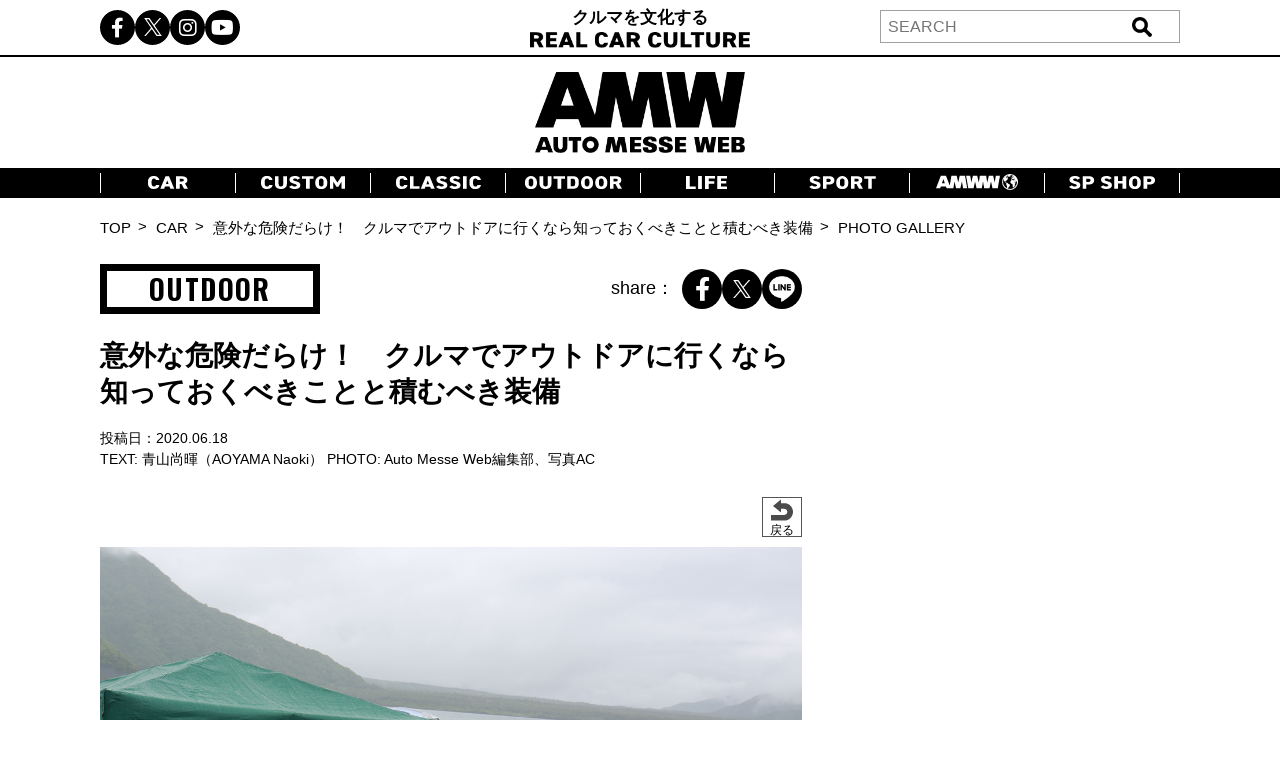

--- FILE ---
content_type: text/html; charset=utf-8
request_url: https://www.google.com/recaptcha/api2/aframe
body_size: -88
content:
<!DOCTYPE HTML><html><head><meta http-equiv="content-type" content="text/html; charset=UTF-8"></head><body><script nonce="9iy8mIlH4J2ZHNduZ16_4Q">/** Anti-fraud and anti-abuse applications only. See google.com/recaptcha */ try{var clients={'sodar':'https://pagead2.googlesyndication.com/pagead/sodar?'};window.addEventListener("message",function(a){try{if(a.source===window.parent){var b=JSON.parse(a.data);var c=clients[b['id']];if(c){var d=document.createElement('img');d.src=c+b['params']+'&rc='+(localStorage.getItem("rc::a")?sessionStorage.getItem("rc::b"):"");window.document.body.appendChild(d);sessionStorage.setItem("rc::e",parseInt(sessionStorage.getItem("rc::e")||0)+1);localStorage.setItem("rc::h",'1770080086150');}}}catch(b){}});window.parent.postMessage("_grecaptcha_ready", "*");}catch(b){}</script></body></html>

--- FILE ---
content_type: text/javascript; charset=UTF-8
request_url: https://delivery.speee-ad.jp/v1/recwid?url=https%3A%2F%2Fwww.automesseweb.jp%2F2020%2F06%2F18%2F418607%2F12616_camp&ft=1&placement_id=7714&placement_code=7-automesseweb_sp&v=4.3.0&device=1&os=2&ref=&cb_name=uzWidgetCallback8&sess_id=e75b3aee-bb0c-4be4-bd12-67f3879ad45e&ext=&cb=1770080079973
body_size: 63
content:
uzWidgetCallback8({"uuid":"2dc31fe1-af8e-4a0c-84b3-5fe5f4af2207","opt_out":false})


--- FILE ---
content_type: text/javascript; charset=UTF-8
request_url: https://delivery.speee-ad.jp/v1/recwid?url=https%3A%2F%2Fwww.automesseweb.jp%2F2020%2F06%2F18%2F418607%2F12616_camp&ft=1&placement_id=7142&placement_code=4-automesseweb_sp&v=4.3.0&device=1&os=2&ref=&cb_name=uzWidgetCallback7&sess_id=8efdd97a-cde9-ed73-a871-bfcb45897319&ext=&cb=1770080079809
body_size: 63
content:
uzWidgetCallback7({"uuid":"2dc31fe1-af8e-4a0c-84b3-5fe5f4af2207","opt_out":false})


--- FILE ---
content_type: text/javascript; charset=UTF-8
request_url: https://delivery.speee-ad.jp/v1/recwid?url=https%3A%2F%2Fwww.automesseweb.jp%2F2020%2F06%2F18%2F418607%2F12616_camp&ft=1&placement_id=9569&placement_code=rank-3-automesseweb_pc&v=4.3.0&device=1&os=2&ref=&cb_name=uzWidgetCallback4&sess_id=9ffdd8f7-dfc8-bf96-b188-2801422bbb4c&ext=&cb=1770080079732
body_size: 63
content:
uzWidgetCallback4({"uuid":"2dc31fe1-af8e-4a0c-84b3-5fe5f4af2207","opt_out":false})


--- FILE ---
content_type: text/javascript; charset=UTF-8
request_url: https://delivery.speee-ad.jp/v1/recwid?url=https%3A%2F%2Fwww.automesseweb.jp%2F2020%2F06%2F18%2F418607%2F12616_camp&ft=1&placement_id=7142&placement_code=4-automesseweb_sp&v=4.3.0&device=1&os=2&ref=&cb_name=uzWidgetCallback6&sess_id=8efdd97a-cde9-ed73-a871-bfcb45897319&ext=&cb=1770080079808
body_size: 63
content:
uzWidgetCallback6({"uuid":"2dc31fe1-af8e-4a0c-84b3-5fe5f4af2207","opt_out":false})


--- FILE ---
content_type: application/javascript; charset=utf-8
request_url: https://fundingchoicesmessages.google.com/f/AGSKWxWLkUxCzFq18NvjuutqF3anPsY8gHe2ZZ9d9iWYCGrgS8zeB7yrXgQnkBzM9z2wRzcYADd2LDHD4lDOyXS5VxZngscS2LXYx5NxPAhZ07jpvTPnGDaZXQg8G4NPSLRO35L_ya5CGbEzk7fgKILIzPGWHaDFx2esw1u1q2oftA46ynoHg7E0Z7mfVmhA/_/ad-catalogue-/?adv_partner_nine_ad//popad./sponsored_top.
body_size: -1284
content:
window['49b153cc-91be-4347-8242-c10c41f67805'] = true;

--- FILE ---
content_type: text/javascript; charset=UTF-8
request_url: https://delivery.speee-ad.jp/v1/recwid?url=https%3A%2F%2Fwww.automesseweb.jp%2F2020%2F06%2F18%2F418607%2F12616_camp&ft=1&placement_id=7142&placement_code=4-automesseweb_sp&v=4.3.0&device=1&os=2&ref=&cb_name=uzWidgetCallback5&sess_id=8efdd97a-cde9-ed73-a871-bfcb45897319&ext=&cb=1770080079791
body_size: 63
content:
uzWidgetCallback5({"uuid":"2dc31fe1-af8e-4a0c-84b3-5fe5f4af2207","opt_out":false})


--- FILE ---
content_type: application/javascript; charset=utf-8
request_url: https://speee-ad.akamaized.net/tag/6-automesseweb_sp/js/outer-frame.min.js
body_size: 23404
content:
(()=>{"use strict";var t=[t=>{var e=[];function r(t){for(var r=-1,n=0;n<e.length;n++)if(e[n].identifier===t){r=n;break}return r}function n(t,n){for(var i={},a=[],u=0;u<t.length;u++){var c=t[u],l=n.base?c[0]+n.base:c[0],s=i[l]||0,f="".concat(l," ").concat(s);i[l]=s+1;var p=r(f),y={css:c[1],media:c[2],sourceMap:c[3],supports:c[4],layer:c[5]};if(-1!==p)e[p].references++,e[p].updater(y);else{var d=o(y,n);n.byIndex=u,e.splice(u,0,{identifier:f,updater:d,references:1})}a.push(f)}return a}function o(t,e){var r=e.domAPI(e);r.update(t);return function(e){if(e){if(e.css===t.css&&e.media===t.media&&e.sourceMap===t.sourceMap&&e.supports===t.supports&&e.layer===t.layer)return;r.update(t=e)}else r.remove()}}t.exports=function(t,o){var i=n(t=t||[],o=o||{});return function(t){t=t||[];for(var a=0;a<i.length;a++){var u=r(i[a]);e[u].references--}for(var c=n(t,o),l=0;l<i.length;l++){var s=r(i[l]);0===e[s].references&&(e[s].updater(),e.splice(s,1))}i=c}}},t=>{t.exports=function(t){var e=t.insertStyleElement(t);return{update:function(r){!function(t,e,r){var n="";r.supports&&(n+="@supports (".concat(r.supports,") {")),r.media&&(n+="@media ".concat(r.media," {"));var o=void 0!==r.layer;o&&(n+="@layer".concat(r.layer.length>0?" ".concat(r.layer):""," {")),n+=r.css,o&&(n+="}"),r.media&&(n+="}"),r.supports&&(n+="}");var i=r.sourceMap;i&&"undefined"!=typeof btoa&&(n+="\n/*# sourceMappingURL=data:application/json;base64,".concat(btoa(unescape(encodeURIComponent(JSON.stringify(i))))," */")),e.styleTagTransform(n,t,e.options)}(e,t,r)},remove:function(){!function(t){if(null===t.parentNode)return!1;t.parentNode.removeChild(t)}(e)}}}},t=>{var e={};t.exports=function(t,r){var n=function(t){if(void 0===e[t]){var r=document.querySelector(t);if(window.HTMLIFrameElement&&r instanceof window.HTMLIFrameElement)try{r=r.contentDocument.head}catch(t){r=null}e[t]=r}return e[t]}(t);if(!n)throw new Error("Couldn't find a style target. This probably means that the value for the 'insert' parameter is invalid.");n.appendChild(r)}},(t,e,r)=>{t.exports=function(t){var e=r.nc;e&&t.setAttribute("nonce",e)}},t=>{t.exports=function(t){var e=document.createElement("style");return t.setAttributes(e,t.attributes),t.insert(e,t.options),e}},t=>{t.exports=function(t,e){if(e.styleSheet)e.styleSheet.cssText=t;else{for(;e.firstChild;)e.removeChild(e.firstChild);e.appendChild(document.createTextNode(t))}}},t=>{t.exports=function(t){return t[1]}},t=>{t.exports=function(t){var e=[];return e.toString=function(){return this.map((function(e){var r="",n=void 0!==e[5];return e[4]&&(r+="@supports (".concat(e[4],") {")),e[2]&&(r+="@media ".concat(e[2]," {")),n&&(r+="@layer".concat(e[5].length>0?" ".concat(e[5]):""," {")),r+=t(e),n&&(r+="}"),e[2]&&(r+="}"),e[4]&&(r+="}"),r})).join("")},e.i=function(t,r,n,o,i){"string"==typeof t&&(t=[[null,t,void 0]]);var a={};if(n)for(var u=0;u<this.length;u++){var c=this[u][0];null!=c&&(a[c]=!0)}for(var l=0;l<t.length;l++){var s=[].concat(t[l]);n&&a[s[0]]||(void 0!==i&&(void 0===s[5]||(s[1]="@layer".concat(s[5].length>0?" ".concat(s[5]):""," {").concat(s[1],"}")),s[5]=i),r&&(s[2]?(s[1]="@media ".concat(s[2]," {").concat(s[1],"}"),s[2]=r):s[2]=r),o&&(s[4]?(s[1]="@supports (".concat(s[4],") {").concat(s[1],"}"),s[4]=o):s[4]="".concat(o)),e.push(s))}},e}},(t,e,r)=>{r.d(e,{A:()=>u});var n=r(6),o=r.n(n),i=r(7),a=r.n(i)()(o());a.push([t.id,'.uz-6-automesseweb_sp{width:100%;border-width:0;box-sizing:border-box;overflow:hidden;position:fixed;top:0;left:0;z-index:9223372036854778000;transform:translate3d(0, 0, 9223372036854778000px);overflow:auto;box-sizing:border-box;height:100%;opacity:0;display:none;overscroll-behavior:none}.uz-6-automesseweb_sp.__uz__is-visible{animation:fadeIn .5s ease;opacity:1;display:block}@keyframes fadeIn{0%{opacity:0}100%{opacity:1}}.uz-6-automesseweb_sp .__uz__widget{height:100% !important;overflow:auto !important;overscroll-behavior:none}.uz-6-automesseweb_sp .__uz__widget{width:100%;overflow:hidden;text-align:left;background-color:#fff;font-family:"メイリオ",Meiryo,"ヒラギノ角ゴ Pro W3","Hiragino Kaku Gothic Pro","MS Pゴシック","MS P Gothic",sans-serif}.uz-6-automesseweb_sp .__uz__widget a{text-decoration:none}.uz-6-automesseweb_sp .__uz__widget a:link,.uz-6-automesseweb_sp .__uz__widget a:visited{text-decoration:inherit}.uz-6-automesseweb_sp .__uz__widget .__uz__header-div{background:#333;color:#fff;font-weight:bold;font-size:18px;padding:10px}.uz-6-automesseweb_sp .__uz__widget .__uz__articles-area{width:100%;overflow:hidden;display:flex;flex-wrap:wrap;justify-content:space-between;padding:10px;box-sizing:border-box}.uz-6-automesseweb_sp .__uz__widget .__uz__articles-area .__uz__article{box-sizing:border-box;flex:0 1 auto;width:100%;margin-bottom:10px;width:calc(50% - 5px)}.uz-6-automesseweb_sp .__uz__widget .__uz__articles-area .__uz__article:nth-of-type(3),.uz-6-automesseweb_sp .__uz__widget .__uz__articles-area .__uz__article:nth-of-type(6),.uz-6-automesseweb_sp .__uz__widget .__uz__articles-area .__uz__article:nth-of-type(7),.uz-6-automesseweb_sp .__uz__widget .__uz__articles-area .__uz__article:nth-of-type(12),.uz-6-automesseweb_sp .__uz__widget .__uz__articles-area .__uz__article:nth-of-type(13),.uz-6-automesseweb_sp .__uz__widget .__uz__articles-area .__uz__article:nth-of-type(16),.uz-6-automesseweb_sp .__uz__widget .__uz__articles-area .__uz__article:nth-of-type(17){width:100%}.uz-6-automesseweb_sp .__uz__widget .__uz__articles-area .__uz__article a{width:100%;display:block;box-sizing:border-box;overflow:hidden}.uz-6-automesseweb_sp .__uz__widget .__uz__articles-area .__uz__article .__uz__article-img{width:100%;padding-top:66.66%;background-size:cover;background-repeat:no-repeat;background-position:center center;box-sizing:border-box;position:relative}.uz-6-automesseweb_sp .__uz__widget .__uz__articles-area .__uz__article .__uz__article-img img{position:absolute;width:100%;height:100%;object-fit:cover;top:0;left:0}.uz-6-automesseweb_sp .__uz__widget .__uz__articles-area .__uz__article .__uz__article-content{overflow:hidden}.uz-6-automesseweb_sp .__uz__widget .__uz__articles-area .__uz__article .__uz__article-content .__uz__article-text{color:#000;font-size:14px;line-height:1.5;height:auto;overflow:hidden;text-overflow:ellipsis;word-wrap:break-word;-webkit-box-orient:vertical;-webkit-line-clamp:3;display:-webkit-box;-moz-box-orient:vertical;-moz-line-clamp:3;display:-moz-box;-ms-box-orient:vertical;-ms-line-clamp:3;-o-box-orient:vertical;-o-line-clamp:3;display:-o-box;box-orient:vertical;line-clamp:3;display:box;margin-top:5px;font-weight:bold}.uz-6-automesseweb_sp .__uz__widget .__uz__articles-area .__uz__article .__uz__article-content .__uz__article-pr,.uz-6-automesseweb_sp .__uz__widget .__uz__articles-area .__uz__article .__uz__article-content .__uz__article-published,.uz-6-automesseweb_sp .__uz__widget .__uz__articles-area .__uz__article .__uz__article-content .__uz__article-author{color:#999;font-size:10px;line-height:1.5;height:15px;overflow:hidden;margin-top:3px}.uz-6-automesseweb_sp .__uz__widget .__uz__articles-area .__uz__article .__uz__article-content .__uz__article-pr span,.uz-6-automesseweb_sp .__uz__widget .__uz__articles-area .__uz__article .__uz__article-content .__uz__article-published span,.uz-6-automesseweb_sp .__uz__widget .__uz__articles-area .__uz__article .__uz__article-content .__uz__article-author span{text-overflow:ellipsis;word-wrap:break-word;-webkit-box-orient:vertical;-webkit-line-clamp:1;display:-webkit-box;-moz-box-orient:vertical;-moz-line-clamp:1;display:-moz-box;-ms-box-orient:vertical;-ms-line-clamp:1;-o-box-orient:vertical;-o-line-clamp:1;display:-o-box;box-orient:vertical;line-clamp:1;display:box}.uz-6-automesseweb_sp .__uz__widget .__uz__articles-area .article_response .__uz__article-pr{display:none !important}.uz-6-automesseweb_sp .__uz__widget .__uz__articles-area .article_response .__uz__article-published{display:none !important}.uz-6-automesseweb_sp .__uz__widget .__uz__articles-area .article_response .__uz__article-author{display:none !important}.uz-6-automesseweb_sp .__uz__widget .__uz__articles-area .ad_response .__uz__article-pr{display:block !important}.uz-6-automesseweb_sp .__uz__widget .__uz__articles-area .ad_response .__uz__article-published{display:none !important}.uz-6-automesseweb_sp .__uz__widget .__uz__articles-area .ad_response .__uz__article-author{display:none !important}.uz-6-automesseweb_sp .__uz__widget .__uz__articles-area .media_ad_response .__uz__article-pr{display:block !important}.uz-6-automesseweb_sp .__uz__widget .__uz__articles-area .media_ad_response .__uz__article-published{display:none !important}.uz-6-automesseweb_sp .__uz__widget .__uz__articles-area .media_ad_response .__uz__article-author{display:none !important}.uz-6-automesseweb_sp .__uz__widget .__uz__credit{margin-right:10px}.uz-6-automesseweb_sp .__uz__widget .__uz__credit a{color:#999;right:5px;font-size:10px;bottom:10px;text-align:right;margin-top:10px;clear:both;height:20px;width:100%;display:block}.uz-6-automesseweb_sp .__uz__widget .__uz__credit a:hover{text-decoration:none}.uz-6-automesseweb_sp .__uz__widget .__uz__credit .__uz__logo{display:inline-block;width:40px;height:20px;background-repeat:no-repeat;background-size:contain;vertical-align:text-top;height:auto}',""]);const u=a}],e={};function r(n){var o=e[n];if(void 0!==o)return o.exports;var i=e[n]={id:n,exports:{}};return t[n](i,i.exports,r),i.exports}r.n=t=>{var e=t&&t.__esModule?()=>t.default:()=>t;return r.d(e,{a:e}),e},r.d=(t,e)=>{for(var n in e)r.o(e,n)&&!r.o(t,n)&&Object.defineProperty(t,n,{enumerable:!0,get:e[n]})},r.o=(t,e)=>Object.prototype.hasOwnProperty.call(t,e),r.nc=void 0,(()=>{function t(e){return t="function"==typeof Symbol&&"symbol"==typeof Symbol.iterator?function(t){return typeof t}:function(t){return t&&"function"==typeof Symbol&&t.constructor===Symbol&&t!==Symbol.prototype?"symbol":typeof t},t(e)}function e(t,e){for(var n=0;n<e.length;n++){var o=e[n];o.enumerable=o.enumerable||!1,o.configurable=!0,"value"in o&&(o.writable=!0),Object.defineProperty(t,r(o.key),o)}}function r(e){var r=function(e,r){if("object"!=t(e)||!e)return e;var n=e[Symbol.toPrimitive];if(void 0!==n){var o=n.call(e,r||"default");if("object"!=t(o))return o;throw new TypeError("@@toPrimitive must return a primitive value.")}return("string"===r?String:Number)(e)}(e,"string");return"symbol"==t(r)?r:r+""}var n="local",o="test",i="development",a="staging",u="production",c="/".concat("v1","/recwid"),l="/".concat("v2","/recwid"),s="dev-",f="staging-",p="delivery.speee-ad.jp",y="localhost:8081",d="speee-ad.akamaized.net",v="".concat(d,"/tag"),b={};b[n]={adServerHost:"http://".concat(y),akamaiHost:"https://".concat(s).concat(d)},b[o]={adServerHost:"http://".concat(y),akamaiHost:"https://".concat(s).concat(d)},b[i]={adServerHost:"https://".concat(s).concat(p),akamaiHost:"https://".concat(s).concat(d),iframeSrcPath:"https://".concat(s).concat(v)},b[a]={adServerHost:"https://".concat("stg-").concat(p),akamaiHost:"https://".concat(f).concat(d),iframeSrcPath:"https://".concat(f).concat(v)},b[u]={adServerHost:"https://".concat(p),akamaiHost:"https://".concat(d),iframeSrcPath:"https://".concat(v)};var m=function(){function t(e,r){!function(t,e){if(!(t instanceof e))throw new TypeError("Cannot call a class as a function")}(this,t),this.mode=e,this.adServerHost=b[e].adServerHost,this.akamaiHost=b[e].akamaiHost,this.iframeSrcPath=function(t,e){var r=b[t]&&b[t].iframeSrcPath?"".concat(b[t].iframeSrcPath,"/").concat(e):"".concat(window.location.protocol,"//").concat(window.location.host);return"".concat(r,"/article.html")}(e,r)}var r,s,f;return r=t,(s=[{key:"adServerWidgetRequestEndPoint",value:function(){return"".concat(this.adServerHost).concat(c)}},{key:"adServerDeliveryRequestEndPoint",get:function(){return"".concat(this.adServerHost).concat(l)}},{key:"inject",value:function(){if("UzouInjector"in window){var t,e,r,n,o,i,a,u,c,l,s=(i="",a="",u="",c="",l="",null!==(t=window.UzouInjector)&&void 0!==t&&t.url&&(i=window.UzouInjector.url),null!==(e=window.UzouInjector)&&void 0!==e&&e.adServerHost&&(a=window.UzouInjector.adServerHost),null!==(r=window.UzouInjector)&&void 0!==r&&r.akamaiHost&&(u=window.UzouInjector.akamaiHost),null!==(n=window.UzouInjector)&&void 0!==n&&n.iframeSrcPath&&(c=window.UzouInjector.iframeSrcPath),null!==(o=window.UzouInjector)&&void 0!==o&&o.referer&&(l=window.UzouInjector.referer),{url:i,adServerHost:a,akamaiHost:u,iframeSrcPath:c,referer:l});this.injector=s,"adServerHost"in this.injector&&this.injector.adServerHost.length>0&&(this.adServerHost="https://".concat(this.injector.adServerHost)),"akamaiHost"in this.injector&&this.injector.akamaiHost.length>0&&(this.akamaiHost="https://".concat(this.injector.akamaiHost)),"iframeSrcPath"in this.injector&&this.injector.iframeSrcPath.length>0&&(this.iframeSrcPath="https://".concat(this.injector.iframeSrcPath,"/article.html"))}}},{key:"isDebugResponse",value:function(){return!(this.injector&&(this.injector.url||this.injector.adServerHost.length>0)||!this.isLocal()&&!this.isTest())}},{key:"isLocal",value:function(){return this.mode===n}},{key:"isDevelopment",value:function(){return this.mode===i}},{key:"isStaging",value:function(){return this.mode===a}},{key:"isProduction",value:function(){return this.mode===u}},{key:"isTest",value:function(){return this.mode===o}}])&&e(r.prototype,s),f&&e(r,f),Object.defineProperty(r,"prototype",{writable:!1}),t}();function h(t){return h="function"==typeof Symbol&&"symbol"==typeof Symbol.iterator?function(t){return typeof t}:function(t){return t&&"function"==typeof Symbol&&t.constructor===Symbol&&t!==Symbol.prototype?"symbol":typeof t},h(t)}function w(t,e){for(var r=0;r<e.length;r++){var n=e[r];n.enumerable=n.enumerable||!1,n.configurable=!0,"value"in n&&(n.writable=!0),Object.defineProperty(t,_(n.key),n)}}function _(t){var e=function(t,e){if("object"!=h(t)||!t)return t;var r=t[Symbol.toPrimitive];if(void 0!==r){var n=r.call(t,e||"default");if("object"!=h(n))return n;throw new TypeError("@@toPrimitive must return a primitive value.")}return("string"===e?String:Number)(t)}(t,"string");return"symbol"==h(e)?e:e+""}var g=function(){function t(e,r){!function(t,e){if(!(t instanceof e))throw new TypeError("Cannot call a class as a function")}(this,t),this.environment=e,this.events=r}var e,r,n;return e=t,r=[{key:"info",value:function(t){var e;null!==(e=this.environment)&&void 0!==e&&e.isProduction()||console.log(t)}},{key:"fatal",value:function(t){var e;null===(e=this.events)||void 0===e||e.fatal(t)}},{key:"error",value:function(t){var e;null===(e=this.events)||void 0===e||e.error(t)}}],n=[{key:"getInstance",value:function(e,r){var n=new t(e,r);return t.getInstance=function(){return n},n}}],r&&w(e.prototype,r),n&&w(e,n),Object.defineProperty(e,"prototype",{writable:!1}),t}();function S(t){return S="function"==typeof Symbol&&"symbol"==typeof Symbol.iterator?function(t){return typeof t}:function(t){return t&&"function"==typeof Symbol&&t.constructor===Symbol&&t!==Symbol.prototype?"symbol":typeof t},S(t)}function j(t,e){for(var r=0;r<e.length;r++){var n=e[r];n.enumerable=n.enumerable||!1,n.configurable=!0,"value"in n&&(n.writable=!0),Object.defineProperty(t,O(n.key),n)}}function O(t){var e=function(t,e){if("object"!=S(t)||!t)return t;var r=t[Symbol.toPrimitive];if(void 0!==r){var n=r.call(t,e||"default");if("object"!=S(n))return n;throw new TypeError("@@toPrimitive must return a primitive value.")}return("string"===e?String:Number)(t)}(t,"string");return"symbol"==S(e)?e:e+""}var P=1,z=2,k={win:1,mac:2,android:3,ios:4,notClassified:-1},E=function(){function t(){!function(t,e){if(!(t instanceof e))throw new TypeError("Cannot call a class as a function")}(this,t);var e=window.navigator.userAgent.toLowerCase();if(-1!==e.indexOf("windows"))return this.deviceType=-1!==e.indexOf("mobile")?z:P,void(this.osType=k.win);if(-1===e.indexOf("mac os x")){if(-1!==e.indexOf("android"))return this.deviceType=z,void(this.osType=k.android);this.deviceType=z,this.osType=k.notClassified}else-1!==e.indexOf("iphone")||-1!==e.indexOf("ipad")||-1!==e.indexOf("ipod")?(this.deviceType=z,this.osType=k.ios):(this.deviceType=P,this.osType=k.mac)}var e,r,n;return e=t,n=[{key:"create",value:function(){return new t}},{key:"getOsTypeMap",value:function(){return k}}],(r=[{key:"isPC",value:function(){return this.deviceType===P}},{key:"isSP",value:function(){return this.deviceType===z}}])&&j(e.prototype,r),n&&j(e,n),Object.defineProperty(e,"prototype",{writable:!1}),t}();function T(t){return function(t){return 1===t}(t)||function(t){return 2===t}(t)||I(t)||function(t){return 5===t}(t)}function I(t){return 4===t}var x="__uuiduz";function R(t){""===U()&&function(t,e,r,n){void 0===r&&(r=new Date).setMilliseconds(r.getMilliseconds()+15552e6),n=void 0===n?"/":n;var o=["".concat(t,"=").concat(encodeURIComponent(e)),"expires=".concat(r.toUTCString()),"path=".concat(n),"SameSite=Strict"];"https:"===window.location.protocol&&o.push("Secure"),document.cookie=o.join("; ")}(x,t)}function C(){!function(t){var e=arguments.length>1&&void 0!==arguments[1]?arguments[1]:"/";document.cookie="".concat(t,"=; expires=Thu, 01 Jan 1970 00:00:00 GMT; path=").concat(e)}(x)}function U(){var t=function(t){for(var e,r=document.cookie?document.cookie.split("; "):[],n=0;n<r.length;n++){var o=r[n].split("=");if(o[0]===t){e=decodeURIComponent(o[1]);break}}return e}(x);return t||""}var L="__uuiduz";function A(){return localStorage.getItem(L)||""}var N=-1,D=0,H=1,B=2,M=3,W=4,F=5;function q(){if(window===window.parent)return H;if(null!=window.$sf)return window.AMP_CONTEXT_DATA?W:M;if(null!=window.context&&null!=window.context.requestResize)return F;if(window.location.host.match(/speee-ad.akamaized.net$/)&&window.location.pathname.match(/article.html$/))return D;try{var t;if(null===(t=window.top)||void 0===t?void 0:t.location.href)return B;throw new Error("unsupported frame type")}catch(t){g.getInstance().error(new Error("".concat(t.message,". ").concat(window.location.href)))}return N}function $(){var t=q();return t===H||t===B}function V(t){return V="function"==typeof Symbol&&"symbol"==typeof Symbol.iterator?function(t){return typeof t}:function(t){return t&&"function"==typeof Symbol&&t.constructor===Symbol&&t!==Symbol.prototype?"symbol":typeof t},V(t)}function G(t,e,r){(function(t,e){if(e.has(t))throw new TypeError("Cannot initialize the same private elements twice on an object")})(t,e),e.set(t,r)}function J(t,e,r){return function(t,e,r){if(e.set)e.set.call(t,r);else{if(!e.writable)throw new TypeError("attempted to set read only private field");e.value=r}}(t,Z(e,t),r),r}function Z(t,e){return t.get(function(t,e,r){if("function"==typeof t?t===e:t.has(e))return arguments.length<3?e:r;throw new TypeError("Private element is not present on this object")}(t,e))}function K(t,e){if(!(t instanceof e))throw new TypeError("Cannot call a class as a function")}function X(t,e){for(var r=0;r<e.length;r++){var n=e[r];n.enumerable=n.enumerable||!1,n.configurable=!0,"value"in n&&(n.writable=!0),Object.defineProperty(t,Q(n.key),n)}}function Y(t,e,r){return e&&X(t.prototype,e),r&&X(t,r),Object.defineProperty(t,"prototype",{writable:!1}),t}function Q(t){var e=function(t,e){if("object"!=V(t)||!t)return t;var r=t[Symbol.toPrimitive];if(void 0!==r){var n=r.call(t,e||"default");if("object"!=V(n))return n;throw new TypeError("@@toPrimitive must return a primitive value.")}return("string"===e?String:Number)(t)}(t,"string");return"symbol"==V(e)?e:e+""}var tt,et=function(){function t(e,r,n){K(this,t),this.uuid=e,this.optOut=r,this.trackingTags=n,this.status="initialized",this.fireEvent()}return Y(t,[{key:"saveUUID",value:function(){var t,e=this;if(this.uuid){try{$()?(t=this.uuid,""===A()&&localStorage.setItem(L,t)):R(this.uuid)}catch(t){g.getInstance().error(t)}this.trackingTags.forEach((function(t){t.fire(e)}))}}},{key:"saveOrDeleteUUID",value:function(e,r){this.optOut=r;var n=$()?A():U();this.uuid=""!=n?n:e,this.optOut?t.deleteUUID():this.saveUUID(),this.status="responded",this.fireEvent()}},{key:"eventName",value:function(){return"uzo:User:"+this.status}},{key:"fireEvent",value:function(){window.dispatchEvent(new Event(this.eventName(),{bubbles:!0}))}}],[{key:"create",value:function(e){try{return $()?e||(e=A()):e||(e=U()),new t(e,!1,[])}catch(t){g.getInstance().error(t)}return new t("",!1,[])}},{key:"deleteUUID",value:function(){try{$()?localStorage.removeItem(L):C()}catch(t){g.getInstance().error(t)}}}]),t}(),rt=new WeakMap,nt=function(){function t(e){K(this,t),G(this,rt,{writable:!0,value:void 0}),J(this,rt,e)}return Y(t,null,[{key:"initialize",value:function(e){return void 0===tt&&(tt=new t(e)),tt}},{key:"getInstance",value:function(){if(void 0===tt)throw new Error("UserReference is not initialized");return tt}},{key:"lookup",value:function(){return function(t,e){return e.get?e.get.call(t):e.value}(e=t.getInstance(),Z(rt,e));var e}}]),t}();function ot(t){return ot="function"==typeof Symbol&&"symbol"==typeof Symbol.iterator?function(t){return typeof t}:function(t){return t&&"function"==typeof Symbol&&t.constructor===Symbol&&t!==Symbol.prototype?"symbol":typeof t},ot(t)}function it(t,e){for(var r=0;r<e.length;r++){var n=e[r];n.enumerable=n.enumerable||!1,n.configurable=!0,"value"in n&&(n.writable=!0),Object.defineProperty(t,at(n.key),n)}}function at(t){var e=function(t,e){if("object"!=ot(t)||!t)return t;var r=t[Symbol.toPrimitive];if(void 0!==r){var n=r.call(t,e||"default");if("object"!=ot(n))return n;throw new TypeError("@@toPrimitive must return a primitive value.")}return("string"===e?String:Number)(t)}(t,"string");return"symbol"==ot(e)?e:e+""}var ut=function(){function t(e,r,n){!function(t,e){if(!(t instanceof e))throw new TypeError("Cannot call a class as a function")}(this,t),this.widgetMap=e,this.user=r,this.isRehearsal=n}var e,r,n;return e=t,n=[{key:"getInstance",value:function(e,r){var n=new t({},e,r);return t.getInstance=function(){return n},n}}],(r=null)&&it(e.prototype,r),n&&it(e,n),Object.defineProperty(e,"prototype",{writable:!1}),t}(),ct="uzou_debug",lt="1";function st(t){return pt(window.location.search,t)}function ft(t,e){return pt(t.substring(t.indexOf("?")),e)}function pt(t,e){for(var r="",n=t.substring(1).split("&"),o=0;o<n.length;o++){var i=n[o].search(/=/),a="";if(-1!==i&&(a=n[o].slice(0,i)),""!==a&&a===e){r=n[o].slice(n[o].indexOf("=",0)+1);break}}return r}function yt(t,e,r,n){var o=g.getInstance(t,r),i=function(t,e,r,n,o){var i=t.placementId;if(isNaN(i))throw new Error("placementId parse failed");if(!T(t.buildType))throw new Error("".concat(t.buildType," is not a build type"));var a=t.buildType;return{id:i,code:t.placementCode,buildType:a,viewSetting:{templateHtml:e,templateItemHtml:r,headerText:t.headerText,publishedAtFmt:t.publishedAtFmt,ampWidgetWidth:t.ampWidgetWidth,ampWidgetHeight:t.ampWidgetHeight},di:{outer:n,inner:o}}}(e.placementSetting,e.templateHtml,e.templateItemHtml,e.outerDIContainer,e.innerDIContainer),a=E.create(),u=function(){if(window.Uzou)return window.Uzou;var t=et.create(),e=function(){try{return function(){if(window!==window.parent){var t=window.document.referrer.indexOf("?");return t>=0&&pt(window.document.referrer.substring(t),ct)===lt}return st(ct)===lt}()}catch(t){return o.error(t),!1}}(),r=ut.getInstance(t,e);return window.Uzou=r,r}();n.handle(u,i,t,a,r)}function dt(t){return null==t?t:parseInt(t)}var vt="articles-area",bt=("#".concat(vt),"header"),mt=("#".concat(bt),"__uz__"),ht=mt,wt="".concat(mt,"slot_index_"),_t=("".concat(mt,"third_party_ad"),"".concat(mt,"third_party_gdn"),"".concat(mt,"third_party_ydn"),"".concat(mt,"third_party_aps"),"4.3.0"),gt=new Error("must be implemented by subclass!");function St(t){return encodeURIComponent(t).replace(/[!'()*]/g,(function(t){return"%"+t.charCodeAt(0).toString(16)}))}function jt(t){return jt="function"==typeof Symbol&&"symbol"==typeof Symbol.iterator?function(t){return typeof t}:function(t){return t&&"function"==typeof Symbol&&t.constructor===Symbol&&t!==Symbol.prototype?"symbol":typeof t},jt(t)}function Ot(t,e){for(var r=0;r<e.length;r++){var n=e[r];n.enumerable=n.enumerable||!1,n.configurable=!0,"value"in n&&(n.writable=!0),Object.defineProperty(t,Pt(n.key),n)}}function Pt(t){var e=function(t,e){if("object"!=jt(t)||!t)return t;var r=t[Symbol.toPrimitive];if(void 0!==r){var n=r.call(t,e||"default");if("object"!=jt(n))return n;throw new TypeError("@@toPrimitive must return a primitive value.")}return("string"===e?String:Number)(t)}(t,"string");return"symbol"==jt(e)?e:e+""}var zt=function(){function t(e,r,n){!function(t,e){if(!(t instanceof e))throw new TypeError("Cannot call a class as a function")}(this,t);for(var o=0,i=e.location.href,a=e,u=function(t){return null!=t&&""!=t},c=function(t){u(t.document.referrer)?i=t.document.referrer:u(n)&&(i=n)};a!==a.parent;){if(5<=++o)throw new Error("reach try count.");try{var l=a.parent;if(!(l instanceof Window)&&void 0===l.location){u(a.location.href)&&(i=a.location.href);break}if(!u(l.location.href)){c(a);break}i=l.location.href,a=l}catch(t){c(a);break}}if(!u(i)){if(!u(n))throw new Error("get URL Error: ".concat(e.location.href));i=n}this.mediaURL=n,this.window=e,this.div=r,this.url=i}var e,r,n;return e=t,(r=[{key:"filter",value:function(t){return this.url=t(this.url),this}},{key:"filterAMP",value:function(t){var e=this;return this.filter((function(r){try{var n=new URL(r),o=function(t){return t.replace(/\/amp/,"")},i=function(i){if(""===i||"/"===i){if("string"==typeof t)return t;if("string"==typeof e.mediaURL)return e.mediaURL;throw new Error("need URL fixing: ".concat(r,"."))}return i=o(i),"".concat(n.protocol,"//").concat(i).concat(n.search)},a=e.window.AMP_CONTEXT_DATA;if(void 0!==a&&"string"==typeof a.canonicalUrl)return o(a.canonicalUrl);if(/ampproject.org$/.test(n.host)){var u;if(/^\/[cv]\/s\//.test(n.pathname))u=n.pathname.replace(/^\/[cv]\/s\//,"");else{var c=n.host.replace(/.cdn.ampproject.org/,"").replace(/-/,".");u="".concat(c).concat(n.pathname)}return i(u)}if(/(?:www.google.(?:com|co.jp)|search.yahoo.co.jp)$/.test(n.host)&&/^\/amp\/s\//.test(n.pathname))return i(n.pathname.replace(/^\/amp\/s\//,""))}catch(t){}return r}))}},{key:"encode",value:function(){return St(this.url)}}])&&Ot(e.prototype,r),n&&Ot(e,n),Object.defineProperty(e,"prototype",{writable:!1}),t}();function kt(t){return kt="function"==typeof Symbol&&"symbol"==typeof Symbol.iterator?function(t){return typeof t}:function(t){return t&&"function"==typeof Symbol&&t.constructor===Symbol&&t!==Symbol.prototype?"symbol":typeof t},kt(t)}function Et(t,e){for(var r=0;r<e.length;r++){var n=e[r];n.enumerable=n.enumerable||!1,n.configurable=!0,"value"in n&&(n.writable=!0),Object.defineProperty(t,Tt(n.key),n)}}function Tt(t){var e=function(t,e){if("object"!=kt(t)||!t)return t;var r=t[Symbol.toPrimitive];if(void 0!==r){var n=r.call(t,e||"default");if("object"!=kt(n))return n;throw new TypeError("@@toPrimitive must return a primitive value.")}return("string"===e?String:Number)(t)}(t,"string");return"symbol"==kt(e)?e:e+""}var It=function(){function t(e){!function(t,e){if(!(t instanceof e))throw new TypeError("Cannot call a class as a function")}(this,t),this.widgetDiv=e}var e,r,n;return e=t,r=[{key:"getURL",value:function(){throw gt}},{key:"removeGAMMacroParameter",value:function(t){return function(t,e){var r=t.indexOf("?");if(-1==r)return t;var n=t.substring(r),o=e+"=",i=n.substring(1).split("&").filter((function(t){return t.length<o.length||t.substring(0,o.length)!=o}));return n=i.length>0?"?"+i.join("&"):"",t.substring(0,r)+n}(t,"dfpdep")}},{key:"removeAmpPath",value:function(t){var e=new URL(t);return e.searchParams.delete("amp"),(/^.*\/amp$/.test(e.pathname)||/\/amp\//.test(e.pathname))&&(e.pathname=e.pathname.replace(/\/amp/,"")),e.toString()}},{key:"getURLByV1",value:function(){var t=!(arguments.length>0&&void 0!==arguments[0])||arguments[0],e=new zt(window,this.widgetDiv).filterAMP();return t?e.encode():e.url}}],r&&Et(e.prototype,r),n&&Et(e,n),Object.defineProperty(e,"prototype",{writable:!1}),t}();function xt(t){return xt="function"==typeof Symbol&&"symbol"==typeof Symbol.iterator?function(t){return typeof t}:function(t){return t&&"function"==typeof Symbol&&t.constructor===Symbol&&t!==Symbol.prototype?"symbol":typeof t},xt(t)}function Rt(t,e){for(var r=0;r<e.length;r++){var n=e[r];n.enumerable=n.enumerable||!1,n.configurable=!0,"value"in n&&(n.writable=!0),Object.defineProperty(t,Ct(n.key),n)}}function Ct(t){var e=function(t,e){if("object"!=xt(t)||!t)return t;var r=t[Symbol.toPrimitive];if(void 0!==r){var n=r.call(t,e||"default");if("object"!=xt(n))return n;throw new TypeError("@@toPrimitive must return a primitive value.")}return("string"===e?String:Number)(t)}(t,"string");return"symbol"==xt(e)?e:e+""}function Ut(t,e){return Ut=Object.setPrototypeOf?Object.setPrototypeOf.bind():function(t,e){return t.__proto__=e,t},Ut(t,e)}function Lt(t){var e=At();return function(){var r,n=Nt(t);if(e){var o=Nt(this).constructor;r=Reflect.construct(n,arguments,o)}else r=n.apply(this,arguments);return function(t,e){if(e&&("object"==xt(e)||"function"==typeof e))return e;if(void 0!==e)throw new TypeError("Derived constructors may only return object or undefined");return function(t){if(void 0===t)throw new ReferenceError("this hasn't been initialised - super() hasn't been called");return t}(t)}(this,r)}}function At(){try{var t=!Boolean.prototype.valueOf.call(Reflect.construct(Boolean,[],(function(){})))}catch(t){}return(At=function(){return!!t})()}function Nt(t){return Nt=Object.setPrototypeOf?Object.getPrototypeOf.bind():function(t){return t.__proto__||Object.getPrototypeOf(t)},Nt(t)}var Dt=function(t){!function(t,e){if("function"!=typeof e&&null!==e)throw new TypeError("Super expression must either be null or a function");t.prototype=Object.create(e&&e.prototype,{constructor:{value:t,writable:!0,configurable:!0}}),Object.defineProperty(t,"prototype",{writable:!1}),e&&Ut(t,e)}(i,t);var e,r,n,o=Lt(i);function i(){return function(t,e){if(!(t instanceof e))throw new TypeError("Cannot call a class as a function")}(this,i),o.apply(this,arguments)}return e=i,r=[{key:"getURL",value:function(){var t=!(arguments.length>0&&void 0!==arguments[0])||arguments[0],e=window.location.href;return t?St(e):e}}],r&&Rt(e.prototype,r),n&&Rt(e,n),Object.defineProperty(e,"prototype",{writable:!1}),i}(It);function Ht(t){return Ht="function"==typeof Symbol&&"symbol"==typeof Symbol.iterator?function(t){return typeof t}:function(t){return t&&"function"==typeof Symbol&&t.constructor===Symbol&&t!==Symbol.prototype?"symbol":typeof t},Ht(t)}function Bt(t,e){for(var r=0;r<e.length;r++){var n=e[r];n.enumerable=n.enumerable||!1,n.configurable=!0,"value"in n&&(n.writable=!0),Object.defineProperty(t,Mt(n.key),n)}}function Mt(t){var e=function(t,e){if("object"!=Ht(t)||!t)return t;var r=t[Symbol.toPrimitive];if(void 0!==r){var n=r.call(t,e||"default");if("object"!=Ht(n))return n;throw new TypeError("@@toPrimitive must return a primitive value.")}return("string"===e?String:Number)(t)}(t,"string");return"symbol"==Ht(e)?e:e+""}function Wt(t,e){return Wt=Object.setPrototypeOf?Object.setPrototypeOf.bind():function(t,e){return t.__proto__=e,t},Wt(t,e)}function Ft(t){var e=qt();return function(){var r,n=$t(t);if(e){var o=$t(this).constructor;r=Reflect.construct(n,arguments,o)}else r=n.apply(this,arguments);return function(t,e){if(e&&("object"==Ht(e)||"function"==typeof e))return e;if(void 0!==e)throw new TypeError("Derived constructors may only return object or undefined");return function(t){if(void 0===t)throw new ReferenceError("this hasn't been initialised - super() hasn't been called");return t}(t)}(this,r)}}function qt(){try{var t=!Boolean.prototype.valueOf.call(Reflect.construct(Boolean,[],(function(){})))}catch(t){}return(qt=function(){return!!t})()}function $t(t){return $t=Object.setPrototypeOf?Object.getPrototypeOf.bind():function(t){return t.__proto__||Object.getPrototypeOf(t)},$t(t)}var Vt=function(t){!function(t,e){if("function"!=typeof e&&null!==e)throw new TypeError("Super expression must either be null or a function");t.prototype=Object.create(e&&e.prototype,{constructor:{value:t,writable:!0,configurable:!0}}),Object.defineProperty(t,"prototype",{writable:!1}),e&&Wt(t,e)}(i,t);var e,r,n,o=Ft(i);function i(){return function(t,e){if(!(t instanceof e))throw new TypeError("Cannot call a class as a function")}(this,i),o.apply(this,arguments)}return e=i,r=[{key:"getURL",value:function(){var t=!(arguments.length>0&&void 0!==arguments[0])||arguments[0];if(null==window.top)throw new Error("window.top is null");var e=this.removeGAMMacroParameter(window.top.location.href);return t?St(e):e}}],r&&Bt(e.prototype,r),n&&Bt(e,n),Object.defineProperty(e,"prototype",{writable:!1}),i}(It);function Gt(t){return Gt="function"==typeof Symbol&&"symbol"==typeof Symbol.iterator?function(t){return typeof t}:function(t){return t&&"function"==typeof Symbol&&t.constructor===Symbol&&t!==Symbol.prototype?"symbol":typeof t},Gt(t)}function Jt(t,e){for(var r=0;r<e.length;r++){var n=e[r];n.enumerable=n.enumerable||!1,n.configurable=!0,"value"in n&&(n.writable=!0),Object.defineProperty(t,Zt(n.key),n)}}function Zt(t){var e=function(t,e){if("object"!=Gt(t)||!t)return t;var r=t[Symbol.toPrimitive];if(void 0!==r){var n=r.call(t,e||"default");if("object"!=Gt(n))return n;throw new TypeError("@@toPrimitive must return a primitive value.")}return("string"===e?String:Number)(t)}(t,"string");return"symbol"==Gt(e)?e:e+""}function Kt(t,e){return Kt=Object.setPrototypeOf?Object.setPrototypeOf.bind():function(t,e){return t.__proto__=e,t},Kt(t,e)}function Xt(t){var e=Yt();return function(){var r,n=Qt(t);if(e){var o=Qt(this).constructor;r=Reflect.construct(n,arguments,o)}else r=n.apply(this,arguments);return function(t,e){if(e&&("object"==Gt(e)||"function"==typeof e))return e;if(void 0!==e)throw new TypeError("Derived constructors may only return object or undefined");return function(t){if(void 0===t)throw new ReferenceError("this hasn't been initialised - super() hasn't been called");return t}(t)}(this,r)}}function Yt(){try{var t=!Boolean.prototype.valueOf.call(Reflect.construct(Boolean,[],(function(){})))}catch(t){}return(Yt=function(){return!!t})()}function Qt(t){return Qt=Object.setPrototypeOf?Object.getPrototypeOf.bind():function(t){return t.__proto__||Object.getPrototypeOf(t)},Qt(t)}var te=function(t){!function(t,e){if("function"!=typeof e&&null!==e)throw new TypeError("Super expression must either be null or a function");t.prototype=Object.create(e&&e.prototype,{constructor:{value:t,writable:!0,configurable:!0}}),Object.defineProperty(t,"prototype",{writable:!1}),e&&Kt(t,e)}(i,t);var e,r,n,o=Xt(i);function i(){return function(t,e){if(!(t instanceof e))throw new TypeError("Cannot call a class as a function")}(this,i),o.apply(this,arguments)}return e=i,r=[{key:"getURL",value:function(){var t=!(arguments.length>0&&void 0!==arguments[0])||arguments[0];if(!this.widgetDiv.dataset.uzUrl)return this.getURLByV1(t);var e=this.removeGAMMacroParameter(this.widgetDiv.dataset.uzUrl);return t?St(e):e}}],r&&Jt(e.prototype,r),n&&Jt(e,n),Object.defineProperty(e,"prototype",{writable:!1}),i}(It);function ee(t){return ee="function"==typeof Symbol&&"symbol"==typeof Symbol.iterator?function(t){return typeof t}:function(t){return t&&"function"==typeof Symbol&&t.constructor===Symbol&&t!==Symbol.prototype?"symbol":typeof t},ee(t)}function re(t,e){for(var r=0;r<e.length;r++){var n=e[r];n.enumerable=n.enumerable||!1,n.configurable=!0,"value"in n&&(n.writable=!0),Object.defineProperty(t,ne(n.key),n)}}function ne(t){var e=function(t,e){if("object"!=ee(t)||!t)return t;var r=t[Symbol.toPrimitive];if(void 0!==r){var n=r.call(t,e||"default");if("object"!=ee(n))return n;throw new TypeError("@@toPrimitive must return a primitive value.")}return("string"===e?String:Number)(t)}(t,"string");return"symbol"==ee(e)?e:e+""}function oe(t,e){return oe=Object.setPrototypeOf?Object.setPrototypeOf.bind():function(t,e){return t.__proto__=e,t},oe(t,e)}function ie(t){var e=ae();return function(){var r,n=ue(t);if(e){var o=ue(this).constructor;r=Reflect.construct(n,arguments,o)}else r=n.apply(this,arguments);return function(t,e){if(e&&("object"==ee(e)||"function"==typeof e))return e;if(void 0!==e)throw new TypeError("Derived constructors may only return object or undefined");return function(t){if(void 0===t)throw new ReferenceError("this hasn't been initialised - super() hasn't been called");return t}(t)}(this,r)}}function ae(){try{var t=!Boolean.prototype.valueOf.call(Reflect.construct(Boolean,[],(function(){})))}catch(t){}return(ae=function(){return!!t})()}function ue(t){return ue=Object.setPrototypeOf?Object.getPrototypeOf.bind():function(t){return t.__proto__||Object.getPrototypeOf(t)},ue(t)}var ce=function(t){!function(t,e){if("function"!=typeof e&&null!==e)throw new TypeError("Super expression must either be null or a function");t.prototype=Object.create(e&&e.prototype,{constructor:{value:t,writable:!0,configurable:!0}}),Object.defineProperty(t,"prototype",{writable:!1}),e&&oe(t,e)}(i,t);var e,r,n,o=ie(i);function i(){return function(t,e){if(!(t instanceof e))throw new TypeError("Cannot call a class as a function")}(this,i),o.apply(this,arguments)}return e=i,r=[{key:"getURL",value:function(){var t=!(arguments.length>0&&void 0!==arguments[0])||arguments[0];if(!this.widgetDiv.dataset.uzUrl)return this.getURLByV1(t);var e=this.removeAmpPath(this.removeGAMMacroParameter(this.widgetDiv.dataset.uzUrl));return t?St(e):e}}],r&&re(e.prototype,r),n&&re(e,n),Object.defineProperty(e,"prototype",{writable:!1}),i}(It);function le(t){return le="function"==typeof Symbol&&"symbol"==typeof Symbol.iterator?function(t){return typeof t}:function(t){return t&&"function"==typeof Symbol&&t.constructor===Symbol&&t!==Symbol.prototype?"symbol":typeof t},le(t)}function se(t,e){for(var r=0;r<e.length;r++){var n=e[r];n.enumerable=n.enumerable||!1,n.configurable=!0,"value"in n&&(n.writable=!0),Object.defineProperty(t,fe(n.key),n)}}function fe(t){var e=function(t,e){if("object"!=le(t)||!t)return t;var r=t[Symbol.toPrimitive];if(void 0!==r){var n=r.call(t,e||"default");if("object"!=le(n))return n;throw new TypeError("@@toPrimitive must return a primitive value.")}return("string"===e?String:Number)(t)}(t,"string");return"symbol"==le(e)?e:e+""}function pe(t,e){return pe=Object.setPrototypeOf?Object.setPrototypeOf.bind():function(t,e){return t.__proto__=e,t},pe(t,e)}function ye(t){var e=de();return function(){var r,n=ve(t);if(e){var o=ve(this).constructor;r=Reflect.construct(n,arguments,o)}else r=n.apply(this,arguments);return function(t,e){if(e&&("object"==le(e)||"function"==typeof e))return e;if(void 0!==e)throw new TypeError("Derived constructors may only return object or undefined");return function(t){if(void 0===t)throw new ReferenceError("this hasn't been initialised - super() hasn't been called");return t}(t)}(this,r)}}function de(){try{var t=!Boolean.prototype.valueOf.call(Reflect.construct(Boolean,[],(function(){})))}catch(t){}return(de=function(){return!!t})()}function ve(t){return ve=Object.setPrototypeOf?Object.getPrototypeOf.bind():function(t){return t.__proto__||Object.getPrototypeOf(t)},ve(t)}var be=function(t){!function(t,e){if("function"!=typeof e&&null!==e)throw new TypeError("Super expression must either be null or a function");t.prototype=Object.create(e&&e.prototype,{constructor:{value:t,writable:!0,configurable:!0}}),Object.defineProperty(t,"prototype",{writable:!1}),e&&pe(t,e)}(i,t);var e,r,n,o=ye(i);function i(){return function(t,e){if(!(t instanceof e))throw new TypeError("Cannot call a class as a function")}(this,i),o.apply(this,arguments)}return e=i,r=[{key:"getURL",value:function(){var t=!(arguments.length>0&&void 0!==arguments[0])||arguments[0];if(null==window.UzouInjector||!window.UzouInjector.url)throw new Error("getURLFunction Error. (canonical url is none)");var e=this.removeAmpPath(decodeURIComponent(window.UzouInjector.url));return t?St(e):e}}],r&&se(e.prototype,r),n&&se(e,n),Object.defineProperty(e,"prototype",{writable:!1}),i}(It);function me(t){return me="function"==typeof Symbol&&"symbol"==typeof Symbol.iterator?function(t){return typeof t}:function(t){return t&&"function"==typeof Symbol&&t.constructor===Symbol&&t!==Symbol.prototype?"symbol":typeof t},me(t)}function he(t,e){for(var r=0;r<e.length;r++){var n=e[r];n.enumerable=n.enumerable||!1,n.configurable=!0,"value"in n&&(n.writable=!0),Object.defineProperty(t,we(n.key),n)}}function we(t){var e=function(t,e){if("object"!=me(t)||!t)return t;var r=t[Symbol.toPrimitive];if(void 0!==r){var n=r.call(t,e||"default");if("object"!=me(n))return n;throw new TypeError("@@toPrimitive must return a primitive value.")}return("string"===e?String:Number)(t)}(t,"string");return"symbol"==me(e)?e:e+""}var _e=function(){function t(e,r){!function(t,e){if(!(t instanceof e))throw new TypeError("Cannot call a class as a function")}(this,t),this.height=e,this.mediaZoom=r}var e,r,n;return e=t,n=[{key:"create",value:function(e){var r,n;try{r=window.getComputedStyle(e).getPropertyValue("height"),n=parseInt(r.replace(/px/,""))}catch(t){n=0}return new t(n,function(){try{return+document.getElementsByTagName("html")[0].style.zoom||1}catch(t){return 1}}())}}],(r=[{key:"setWidgetHeight",value:function(t){this.height=t}}])&&he(e.prototype,r),n&&he(e,n),Object.defineProperty(e,"prototype",{writable:!1}),t}();function ge(t){return ge="function"==typeof Symbol&&"symbol"==typeof Symbol.iterator?function(t){return typeof t}:function(t){return t&&"function"==typeof Symbol&&t.constructor===Symbol&&t!==Symbol.prototype?"symbol":typeof t},ge(t)}function Se(t,e){for(var r=0;r<e.length;r++){var n=e[r];n.enumerable=n.enumerable||!1,n.configurable=!0,"value"in n&&(n.writable=!0),Object.defineProperty(t,je(n.key),n)}}function je(t){var e=function(t,e){if("object"!=ge(t)||!t)return t;var r=t[Symbol.toPrimitive];if(void 0!==r){var n=r.call(t,e||"default");if("object"!=ge(n))return n;throw new TypeError("@@toPrimitive must return a primitive value.")}return("string"===e?String:Number)(t)}(t,"string");return"symbol"==ge(e)?e:e+""}var Oe=function(){function t(e,r,n,o,i,a,u,c,l){!function(t,e){if(!(t instanceof e))throw new TypeError("Cannot call a class as a function")}(this,t),this.widgetIndex=e,this.widgetId=r,this.url=n,this.referer=o,this.device=i,this.uuid=a,this.mediaZoom=u,this.sessId=c,this.environmentInjector=l}var e,r,n;return e=t,n=[{key:"create",value:function(e,r,n){return new t(n.widgetIndex,n.widgetId,n.url,n.referer,n.device,r.uuid,e.mediaZoom,n.events.sessId,n.environment.injector)}},{key:"QUERY_KEY",value:function(){return"dto"}},{key:"fromStringJson",value:function(e){try{var r=JSON.parse(decodeURIComponent(e));return new t(r.widgetIndex,r.widgetId,r.url,r.referer,r.device,r.uuid,r.mediaZoom,r.sessId,r.environmentInjector)}catch(t){throw t}}}],(r=[{key:"toJsonString",value:function(){var t={widgetIndex:this.widgetIndex,widgetId:this.widgetId,url:this.url,referer:this.referer,device:this.device,uuid:this.uuid,mediaZoom:this.mediaZoom,sessId:this.sessId,environmentInjector:this.environmentInjector};return encodeURIComponent(JSON.stringify(t))}},{key:"toDevice",value:function(){return this.device}},{key:"toUser",value:function(){return et.create(this.uuid)}},{key:"toWidgetAttribute",value:function(){return new _e(0,this.mediaZoom)}}])&&Se(e.prototype,r),n&&Se(e,n),Object.defineProperty(e,"prototype",{writable:!1}),t}();function Pe(t){return Pe="function"==typeof Symbol&&"symbol"==typeof Symbol.iterator?function(t){return typeof t}:function(t){return t&&"function"==typeof Symbol&&t.constructor===Symbol&&t!==Symbol.prototype?"symbol":typeof t},Pe(t)}function ze(t,e){for(var r=0;r<e.length;r++){var n=e[r];n.enumerable=n.enumerable||!1,n.configurable=!0,"value"in n&&(n.writable=!0),Object.defineProperty(t,ke(n.key),n)}}function ke(t){var e=function(t,e){if("object"!=Pe(t)||!t)return t;var r=t[Symbol.toPrimitive];if(void 0!==r){var n=r.call(t,e||"default");if("object"!=Pe(n))return n;throw new TypeError("@@toPrimitive must return a primitive value.")}return("string"===e?String:Number)(t)}(t,"string");return"symbol"==Pe(e)?e:e+""}function Ee(t,e){return Ee=Object.setPrototypeOf?Object.setPrototypeOf.bind():function(t,e){return t.__proto__=e,t},Ee(t,e)}function Te(t){var e=Ie();return function(){var r,n=xe(t);if(e){var o=xe(this).constructor;r=Reflect.construct(n,arguments,o)}else r=n.apply(this,arguments);return function(t,e){if(e&&("object"==Pe(e)||"function"==typeof e))return e;if(void 0!==e)throw new TypeError("Derived constructors may only return object or undefined");return function(t){if(void 0===t)throw new ReferenceError("this hasn't been initialised - super() hasn't been called");return t}(t)}(this,r)}}function Ie(){try{var t=!Boolean.prototype.valueOf.call(Reflect.construct(Boolean,[],(function(){})))}catch(t){}return(Ie=function(){return!!t})()}function xe(t){return xe=Object.setPrototypeOf?Object.getPrototypeOf.bind():function(t){return t.__proto__||Object.getPrototypeOf(t)},xe(t)}var Re=function(t){!function(t,e){if("function"!=typeof e&&null!==e)throw new TypeError("Super expression must either be null or a function");t.prototype=Object.create(e&&e.prototype,{constructor:{value:t,writable:!0,configurable:!0}}),Object.defineProperty(t,"prototype",{writable:!1}),e&&Ee(t,e)}(i,t);var e,r,n,o=Te(i);function i(){return function(t,e){if(!(t instanceof e))throw new TypeError("Cannot call a class as a function")}(this,i),o.apply(this,arguments)}return e=i,r=[{key:"getURL",value:function(){var t=!(arguments.length>0&&void 0!==arguments[0])||arguments[0],e=st(Oe.QUERY_KEY()),r=Oe.fromStringJson(e).url;return t?r:decodeURIComponent(r)}}],r&&ze(e.prototype,r),n&&ze(e,n),Object.defineProperty(e,"prototype",{writable:!1}),i}(It);function Ce(t){return Ce="function"==typeof Symbol&&"symbol"==typeof Symbol.iterator?function(t){return typeof t}:function(t){return t&&"function"==typeof Symbol&&t.constructor===Symbol&&t!==Symbol.prototype?"symbol":typeof t},Ce(t)}function Ue(t,e){for(var r=0;r<e.length;r++){var n=e[r];n.enumerable=n.enumerable||!1,n.configurable=!0,"value"in n&&(n.writable=!0),Object.defineProperty(t,Le(n.key),n)}}function Le(t){var e=function(t,e){if("object"!=Ce(t)||!t)return t;var r=t[Symbol.toPrimitive];if(void 0!==r){var n=r.call(t,e||"default");if("object"!=Ce(n))return n;throw new TypeError("@@toPrimitive must return a primitive value.")}return("string"===e?String:Number)(t)}(t,"string");return"symbol"==Ce(e)?e:e+""}function Ae(t,e){return Ae=Object.setPrototypeOf?Object.setPrototypeOf.bind():function(t,e){return t.__proto__=e,t},Ae(t,e)}function Ne(t){var e=De();return function(){var r,n=He(t);if(e){var o=He(this).constructor;r=Reflect.construct(n,arguments,o)}else r=n.apply(this,arguments);return function(t,e){if(e&&("object"==Ce(e)||"function"==typeof e))return e;if(void 0!==e)throw new TypeError("Derived constructors may only return object or undefined");return function(t){if(void 0===t)throw new ReferenceError("this hasn't been initialised - super() hasn't been called");return t}(t)}(this,r)}}function De(){try{var t=!Boolean.prototype.valueOf.call(Reflect.construct(Boolean,[],(function(){})))}catch(t){}return(De=function(){return!!t})()}function He(t){return He=Object.setPrototypeOf?Object.getPrototypeOf.bind():function(t){return t.__proto__||Object.getPrototypeOf(t)},He(t)}var Be=function(t){!function(t,e){if("function"!=typeof e&&null!==e)throw new TypeError("Super expression must either be null or a function");t.prototype=Object.create(e&&e.prototype,{constructor:{value:t,writable:!0,configurable:!0}}),Object.defineProperty(t,"prototype",{writable:!1}),e&&Ae(t,e)}(i,t);var e,r,n,o=Ne(i);function i(){return function(t,e){if(!(t instanceof e))throw new TypeError("Cannot call a class as a function")}(this,i),o.apply(this,arguments)}return e=i,r=[{key:"getURL",value:function(){var t=!(arguments.length>0&&void 0!==arguments[0])||arguments[0];return this.getURLByV1(t)}}],r&&Ue(e.prototype,r),n&&Ue(e,n),Object.defineProperty(e,"prototype",{writable:!1}),i}(It);function Me(t){return Me="function"==typeof Symbol&&"symbol"==typeof Symbol.iterator?function(t){return typeof t}:function(t){return t&&"function"==typeof Symbol&&t.constructor===Symbol&&t!==Symbol.prototype?"symbol":typeof t},Me(t)}function We(t,e){for(var r=0;r<e.length;r++){var n=e[r];n.enumerable=n.enumerable||!1,n.configurable=!0,"value"in n&&(n.writable=!0),Object.defineProperty(t,Fe(n.key),n)}}function Fe(t){var e=function(t,e){if("object"!=Me(t)||!t)return t;var r=t[Symbol.toPrimitive];if(void 0!==r){var n=r.call(t,e||"default");if("object"!=Me(n))return n;throw new TypeError("@@toPrimitive must return a primitive value.")}return("string"===e?String:Number)(t)}(t,"string");return"symbol"==Me(e)?e:e+""}var qe,$e=function(){function t(){!function(t,e){if(!(t instanceof e))throw new TypeError("Cannot call a class as a function")}(this,t)}var e,r,n;return e=t,n=[{key:"getInstance",value:function(){var e=new t;return t.getInstance=function(){return e},e}}],(r=[{key:"getURLFunction",value:function(t,e){if(t!==window)throw new Error("unsupported window");return function(t){switch(q()){case D:return new Re(t);case H:return new Dt(t);case B:return new Vt(t);case M:return new te(t);case W:return new ce(t);case F:return new be(t);default:return new Be(t)}}(e).getURL()}},{key:"getAmpURLFunction",value:function(t,e,r){return r}},{key:"addStyleToOuterElement",value:function(t,e){}},{key:"resizeIFrame",value:function(t,e){}}])&&We(e.prototype,r),n&&We(e,n),Object.defineProperty(e,"prototype",{writable:!1}),t}();function Ve(t){return Ve="function"==typeof Symbol&&"symbol"==typeof Symbol.iterator?function(t){return typeof t}:function(t){return t&&"function"==typeof Symbol&&t.constructor===Symbol&&t!==Symbol.prototype?"symbol":typeof t},Ve(t)}function Ge(t,e){for(var r=0;r<e.length;r++){var n=e[r];n.enumerable=n.enumerable||!1,n.configurable=!0,"value"in n&&(n.writable=!0),Object.defineProperty(t,Je(n.key),n)}}function Je(t){var e=function(t,e){if("object"!=Ve(t)||!t)return t;var r=t[Symbol.toPrimitive];if(void 0!==r){var n=r.call(t,e||"default");if("object"!=Ve(n))return n;throw new TypeError("@@toPrimitive must return a primitive value.")}return("string"===e?String:Number)(t)}(t,"string");return"symbol"==Ve(e)?e:e+""}var Ze=function(){function t(){!function(t,e){if(!(t instanceof e))throw new TypeError("Cannot call a class as a function")}(this,t),this.status="initialized",this.context=void 0,this.onCreatedCallbacks=[]}var e,r,n;return e=t,r=[{key:"onCreated",value:function(t){this.status="created",this.context=t,this.onCreatedCallbacks.forEach((function(e){try{e(t)}catch(t){g.getInstance().error(t)}})),this.onCreatedCallbacks=[]}},{key:"onFailure",value:function(t){this.status="failed",this.context=t}}],n=[{key:"getInstance",value:function(){return void 0===qe&&(qe=new t),qe}},{key:"ready",value:function(e){var r=t.getInstance();if("failed"!==r.status)if("created"!==r.status)r.onCreatedCallbacks.push(e);else try{e(r.context)}catch(t){g.getInstance().error(t)}}}],r&&Ge(e.prototype,r),n&&Ge(e,n),Object.defineProperty(e,"prototype",{writable:!1}),t}();function Ke(t){return Ke="function"==typeof Symbol&&"symbol"==typeof Symbol.iterator?function(t){return typeof t}:function(t){return t&&"function"==typeof Symbol&&t.constructor===Symbol&&t!==Symbol.prototype?"symbol":typeof t},Ke(t)}function Xe(t,e){for(var r=0;r<e.length;r++){var n=e[r];n.enumerable=n.enumerable||!1,n.configurable=!0,"value"in n&&(n.writable=!0),Object.defineProperty(t,Ye(n.key),n)}}function Ye(t){var e=function(t,e){if("object"!=Ke(t)||!t)return t;var r=t[Symbol.toPrimitive];if(void 0!==r){var n=r.call(t,e||"default");if("object"!=Ke(n))return n;throw new TypeError("@@toPrimitive must return a primitive value.")}return("string"===e?String:Number)(t)}(t,"string");return"symbol"==Ke(e)?e:e+""}var Qe=function(){var t=window.navigator.userAgent.toLowerCase();if(-1!==t.indexOf("safari")||-1!==t.indexOf("iphone")||-1!==t.indexOf("ipad")){var e=t.match(/.*version\/([\d.]+).*/);if(!(null==e||e.length<2))return parseInt(e[1],10)}}();var tr,er={major:142,minor:0,build:7444,patch:162,raw:"Chrome/142.0.7444.162"},rr=(tr=navigator.userAgent.match(/Chrome\/(\d+)\.(\d+)\.(\d+)\.(\d+)/))?{major:parseInt(tr[1],10),minor:parseInt(tr[2],10),build:parseInt(tr[3],10),patch:parseInt(tr[4],10),raw:tr[0]}:null,nr="uzBeforeUnload",or=function(){function t(e){!function(t,e){if(!(t instanceof e))throw new TypeError("Cannot call a class as a function")}(this,t),this.placementCode=e.placementCode,this.referrerWhiteList=e.referrerWhiteList||[],this.referrerBlackList=e.referrerBlackList||[],this.showWithoutReferrer=e.showWithoutReferrer||!0,this.popUp()}var e,r,n;return e=t,r=[{key:"setTestMode",value:function(){var t=ft(window.location.href,"uzou_display"),e={isBrowserBack:!1,isLoaded:!1};return"1"==t?e.isBrowserBack=!0:"2"==t&&(e.isLoaded=!0),e}},{key:"isAllowedPopUp",value:function(){var t=this,e=function(e){if(null==document.referrer||0===document.referrer.length)return!t.showWithoutReferrer;var r;try{r=new URL(document.referrer)}catch(t){return!1}return r.hostname.toLowerCase()===e.toLowerCase()};return!e(window.location.hostname)&&!function(){if(null==document.referrer||0===document.referrer.length)return!1;var t=document.referrer.split("/")[2],e=new RegExp(".*.cdn.ampproject.org$","i");return null!=t&&0!==t.length&&!(0===t.length||!t.match(e))}()&&(this.referrerWhiteList.length>0?this.referrerWhiteList.some((function(t){return e(t)})):!(this.referrerBlackList.length>0&&this.referrerBlackList.some((function(t){return e(t)}))))}},{key:"popUp",value:function(){var t=this.isAllowedPopUp(),e=this.setTestMode();if(e.isBrowserBack)t=!0;else if(e.isLoaded)return void document.querySelector(".uz-".concat(this.placementCode)).classList.add("__uz__is-visible");if(t){null!=Qe&&Qe<16?ir(["touchend","keydown","mousedown"]):null!=rr&&function(t,e){for(var r=0,n=["major","minor","build","patch"];r<n.length;r++){var o=n[r];if(t[o]>e[o])return!0;if(t[o]<e[o])return!1}return!0}(rr,er)?ir(["mousedown","keydown"]):ar();var r=document.querySelector(".uz-".concat(this.placementCode));window.addEventListener("popstate",(function(t){t.state===nr?r.classList.add("__uz__is-visible"):r.classList.remove("__uz__is-visible")})),null==rr||history.state!==nr||r.classList.contains("__uz__is-visible")||r.classList.add("__uz__is-visible")}}}],r&&Xe(e.prototype,r),n&&Xe(e,n),Object.defineProperty(e,"prototype",{writable:!1}),t}();function ir(t){var e=function e(r){ar(),t.forEach((function(t){return window.removeEventListener(t,e)}))};t.forEach((function(t){return window.addEventListener(t,e,{once:!0})}))}function ar(){var t,e,r=(t=new URL(location.href),e=new RegExp("".concat(t.hash,"$")),t.href.replace(e,""));if(!ur(r)){var n=history.state;try{history.replaceState(nr,"",null),history.pushState(n,"",null),function(t){ur(t)||(window.sessionStorage[t]=JSON.stringify(!0))}(r)}catch(t){console.error(t)}}}function ur(t){return!!window.sessionStorage[t]&&JSON.parse(window.sessionStorage[t])}function cr(t){return cr="function"==typeof Symbol&&"symbol"==typeof Symbol.iterator?function(t){return typeof t}:function(t){return t&&"function"==typeof Symbol&&t.constructor===Symbol&&t!==Symbol.prototype?"symbol":typeof t},cr(t)}function lr(t,e){for(var r=0;r<e.length;r++){var n=e[r];n.enumerable=n.enumerable||!1,n.configurable=!0,"value"in n&&(n.writable=!0),Object.defineProperty(t,sr(n.key),n)}}function sr(t){var e=function(t,e){if("object"!=cr(t)||!t)return t;var r=t[Symbol.toPrimitive];if(void 0!==r){var n=r.call(t,e||"default");if("object"!=cr(n))return n;throw new TypeError("@@toPrimitive must return a primitive value.")}return("string"===e?String:Number)(t)}(t,"string");return"symbol"==cr(e)?e:e+""}function fr(t,e){return fr=Object.setPrototypeOf?Object.setPrototypeOf.bind():function(t,e){return t.__proto__=e,t},fr(t,e)}function pr(t){var e=yr();return function(){var r,n=dr(t);if(e){var o=dr(this).constructor;r=Reflect.construct(n,arguments,o)}else r=n.apply(this,arguments);return function(t,e){if(e&&("object"==cr(e)||"function"==typeof e))return e;if(void 0!==e)throw new TypeError("Derived constructors may only return object or undefined");return function(t){if(void 0===t)throw new ReferenceError("this hasn't been initialised - super() hasn't been called");return t}(t)}(this,r)}}function yr(){try{var t=!Boolean.prototype.valueOf.call(Reflect.construct(Boolean,[],(function(){})))}catch(t){}return(yr=function(){return!!t})()}function dr(t){return dr=Object.setPrototypeOf?Object.getPrototypeOf.bind():function(t){return t.__proto__||Object.getPrototypeOf(t)},dr(t)}var vr=function(t){!function(t,e){if("function"!=typeof e&&null!==e)throw new TypeError("Super expression must either be null or a function");t.prototype=Object.create(e&&e.prototype,{constructor:{value:t,writable:!0,configurable:!0}}),Object.defineProperty(t,"prototype",{writable:!1}),e&&fr(t,e)}(i,t);var e,r,n,o=pr(i);function i(){return function(t,e){if(!(t instanceof e))throw new TypeError("Cannot call a class as a function")}(this,i),o.call(this)}return e=i,n=[{key:"getInstance",value:function(){var t=new i;return i.getInstance=function(){return t},t}}],(r=null)&&lr(e.prototype,r),n&&lr(e,n),Object.defineProperty(e,"prototype",{writable:!1}),i}($e),br=[],mr=[];Ze.ready((function(t){new or({placementCode:"".concat(t.placement.code),referrerWhiteList:br,referrerBlackList:mr})}));function hr(t){return"ad"===t}function wr(t){return"article"===t}function _r(t){return"media_ad"===t}function gr(t){return gr="function"==typeof Symbol&&"symbol"==typeof Symbol.iterator?function(t){return typeof t}:function(t){return t&&"function"==typeof Symbol&&t.constructor===Symbol&&t!==Symbol.prototype?"symbol":typeof t},gr(t)}function Sr(t,e){for(var r=0;r<e.length;r++){var n=e[r];n.enumerable=n.enumerable||!1,n.configurable=!0,"value"in n&&(n.writable=!0),Object.defineProperty(t,jr(n.key),n)}}function jr(t){var e=function(t,e){if("object"!=gr(t)||!t)return t;var r=t[Symbol.toPrimitive];if(void 0!==r){var n=r.call(t,e||"default");if("object"!=gr(n))return n;throw new TypeError("@@toPrimitive must return a primitive value.")}return("string"===e?String:Number)(t)}(t,"string");return"symbol"==gr(e)?e:e+""}function Or(t){return Or="function"==typeof Symbol&&"symbol"==typeof Symbol.iterator?function(t){return typeof t}:function(t){return t&&"function"==typeof Symbol&&t.constructor===Symbol&&t!==Symbol.prototype?"symbol":typeof t},Or(t)}function Pr(t,e){for(var r=0;r<e.length;r++){var n=e[r];n.enumerable=n.enumerable||!1,n.configurable=!0,"value"in n&&(n.writable=!0),Object.defineProperty(t,zr(n.key),n)}}function zr(t){var e=function(t,e){if("object"!=Or(t)||!t)return t;var r=t[Symbol.toPrimitive];if(void 0!==r){var n=r.call(t,e||"default");if("object"!=Or(n))return n;throw new TypeError("@@toPrimitive must return a primitive value.")}return("string"===e?String:Number)(t)}(t,"string");return"symbol"==Or(e)?e:e+""}function kr(t,e){return kr=Object.setPrototypeOf?Object.setPrototypeOf.bind():function(t,e){return t.__proto__=e,t},kr(t,e)}function Er(t){var e=Tr();return function(){var r,n=Ir(t);if(e){var o=Ir(this).constructor;r=Reflect.construct(n,arguments,o)}else r=n.apply(this,arguments);return function(t,e){if(e&&("object"==Or(e)||"function"==typeof e))return e;if(void 0!==e)throw new TypeError("Derived constructors may only return object or undefined");return function(t){if(void 0===t)throw new ReferenceError("this hasn't been initialised - super() hasn't been called");return t}(t)}(this,r)}}function Tr(){try{var t=!Boolean.prototype.valueOf.call(Reflect.construct(Boolean,[],(function(){})))}catch(t){}return(Tr=function(){return!!t})()}function Ir(t){return Ir=Object.setPrototypeOf?Object.getPrototypeOf.bind():function(t){return t.__proto__||Object.getPrototypeOf(t)},Ir(t)}var xr,Rr=function(t){!function(t,e){if("function"!=typeof e&&null!==e)throw new TypeError("Super expression must either be null or a function");t.prototype=Object.create(e&&e.prototype,{constructor:{value:t,writable:!0,configurable:!0}}),Object.defineProperty(t,"prototype",{writable:!1}),e&&kr(t,e)}(i,t);var e,r,n,o=Er(i);function i(){return function(t,e){if(!(t instanceof e))throw new TypeError("Cannot call a class as a function")}(this,i),o.call(this)}return e=i,n=[{key:"getInstance",value:function(){var t=new i;return i.getInstance=function(){return t},t}}],(r=null)&&Pr(e.prototype,r),n&&Pr(e,n),Object.defineProperty(e,"prototype",{writable:!1}),i}(function(){function t(){!function(t,e){if(!(t instanceof e))throw new TypeError("Cannot call a class as a function")}(this,t)}var e,r,n;return e=t,n=[{key:"getInstance",value:function(){var e=new t;return t.getInstance=function(){return e},e}}],(r=[{key:"replaceWidgetResponseContent",value:function(t){hr(t.contentType)&&(t.advertiserName=t.advertiserName&&0!==t.advertiserName.indexOf("PR")?"PR("+t.advertiserName+")":t.advertiserName)}},{key:"thirdPartyTagWidgetElement",value:function(t,e){}}])&&Sr(e.prototype,r),n&&Sr(e,n),Object.defineProperty(e,"prototype",{writable:!1}),t}());function Cr(){return{placementSetting:function(t){if(!t.placement_code||"string"!=typeof t.placement_code)throw new Error("PlacementSetting:can't load json.placement_code");if(!t.placement_id)throw new Error("PlacementSetting:can't load json.placement_id");if(!t.environment||"string"!=typeof t.environment)throw new Error("PlacementSetting:can't load json.environment");if(!t.build_type)throw new Error("PlacementSetting:can't load json.build_type");if(!("header_text"in t)||"number"==typeof t.header_text)throw new Error("PlacementSetting:can't load json.header_text");if(!("published_at_fmt"in t)||"number"==typeof t.published_at_fmt)throw new Error("PlacementSetting:can't load json.published_at_fmt");return{placementCode:t.placement_code,placementId:parseInt(t.placement_id),headerText:t.header_text||"",publishedAtFmt:t.published_at_fmt||"",buildType:parseInt(t.build_type),environment:t.environment,ampWidgetWidth:dt(t.amp_widget_width),ampWidgetHeight:dt(t.amp_widget_height)}}({placement_code:"6-automesseweb_sp",placement_id:7600,header_text:"こちらもおすすめ",published_at_fmt:"",build_type:5,style_type:2,amp_widget_width:null,amp_widget_height:null,environment:"production"}),templateHtml:"<div class=__uz__widget> <div class=__uz__header-div> <span class=__uz__header></span> </div> <div class=__uz__articles-area></div> <div class=__uz__credit> <a target=_blank href={CREDIT_LINK_URL} rel=nofollow> Recommended by <img class=__uz__logo src=//speee-ad.akamaized.net/tag/image/logo_black.png alt=UZOU loading=lazy /> </a> </div> </div> ",templateItemHtml:'<div class="__uz__article {SLOT_INDEX} {IS_HORIZONTAL} {RESPONSE_TYPE}"> <a target={LINK_TARGET} href={LINK_URL} rel=nofollow> <div class=__uz__article-img> <img src={IMAGE_URL} loading=lazy /> </div> <div class=__uz__article-content> <div class=__uz__article-text>{ARTICLE_TEXT}</div> <div class=__uz__article-pr> <span>{ARTICLE_PR}</span> </div> <div class=__uz__article-published> <span>{PUBLISHED_AT}</span> </div> <div class=__uz__article-author> <span>{AUTHOR_NAME}</span> </div> </div> </a> </div> ',outerDIContainer:vr.getInstance(),innerDIContainer:Rr.getInstance()}}function Ur(t,e){var r="undefined"!=typeof Symbol&&t[Symbol.iterator]||t["@@iterator"];if(!r){if(Array.isArray(t)||(r=function(t,e){if(t){if("string"==typeof t)return Lr(t,e);var r={}.toString.call(t).slice(8,-1);return"Object"===r&&t.constructor&&(r=t.constructor.name),"Map"===r||"Set"===r?Array.from(t):"Arguments"===r||/^(?:Ui|I)nt(?:8|16|32)(?:Clamped)?Array$/.test(r)?Lr(t,e):void 0}}(t))||e&&t&&"number"==typeof t.length){r&&(t=r);var n=0,o=function(){};return{s:o,n:function(){return n>=t.length?{done:!0}:{done:!1,value:t[n++]}},e:function(t){throw t},f:o}}throw new TypeError("Invalid attempt to iterate non-iterable instance.\nIn order to be iterable, non-array objects must have a [Symbol.iterator]() method.")}var i,a=!0,u=!1;return{s:function(){r=r.call(t)},n:function(){var t=r.next();return a=t.done,t},e:function(t){u=!0,i=t},f:function(){try{a||null==r.return||r.return()}finally{if(u)throw i}}}}function Lr(t,e){(null==e||e>t.length)&&(e=t.length);for(var r=0,n=Array(e);r<e;r++)n[r]=t[r];return n}function Ar(t,e){var r;try{r=encodeURIComponent(t)}catch(e){if(!r){var n,o=[],i=Ur(t);try{for(i.s();!(n=i.n()).done;){var a=n.value.codePointAt(0);if(null==a)throw new Error("breaking codepoint");o.push(a.toString(16))}}catch(t){i.e(t)}finally{i.f()}r=encodeURIComponent("failed to encode: ["+o.join(", ")+"]")}}return void 0!==e&&r.length>e&&(r=r.slice(0,e)),r}function Nr(t){var e=(xr||(xr=document.createElement("textarea")),xr);return e.innerHTML=t,e.value}function Dr(t){return Dr="function"==typeof Symbol&&"symbol"==typeof Symbol.iterator?function(t){return typeof t}:function(t){return t&&"function"==typeof Symbol&&t.constructor===Symbol&&t!==Symbol.prototype?"symbol":typeof t},Dr(t)}function Hr(t,e){for(var r=0;r<e.length;r++){var n=e[r];n.enumerable=n.enumerable||!1,n.configurable=!0,"value"in n&&(n.writable=!0),Object.defineProperty(t,Br(n.key),n)}}function Br(t){var e=function(t,e){if("object"!=Dr(t)||!t)return t;var r=t[Symbol.toPrimitive];if(void 0!==r){var n=r.call(t,e||"default");if("object"!=Dr(n))return n;throw new TypeError("@@toPrimitive must return a primitive value.")}return("string"===e?String:Number)(t)}(t,"string");return"symbol"==Dr(e)?e:e+""}var Mr,Wr=function(){function t(e,r,n){!function(t,e){if(!(t instanceof e))throw new TypeError("Cannot call a class as a function")}(this,t),this.environment=r,this.placement=n,this.appType=e,this.endpoint="/v1/ev"}var e,r,n;return e=t,r=[{key:"setSessId",value:function(t){this.sessId=t}},{key:"buildURL",value:function(t){var e=this.environment.adServerHost+this.endpoint,r=t.map((function(t){return t.join("=")})).join("&");return"".concat(e,"?").concat(r)}},{key:"log",value:function(t,e){t||(t="load"),e||(e=[]),e.push(["id",this.placement.placementId],["v",_t],["tp",this.appType],["sess",this.sessId],["ts",(new Date).getTime()],["lv",t]);try{var r=U();""!==r&&e.push(["ext",r])}catch(t){this.error(t)}var n=this.buildURL(e);this.fire(n)}},{key:"error",value:function(t){this.handleError("error",t)}},{key:"fatal",value:function(t){this.handleError("fatal",t)}},{key:"handleError",value:function(t,e){var r=e.name,n=e.message,o=e.stack||"";if("undefined"!=typeof IntersectionObserver||!n.indexOf("IntersectionObserver")){this.environment.isProduction()||(console.error(e),console.error(o));var i=[["e",r],["str",Ar(o,1200)],["msg",Ar(n,1200)]];this.log(t,i)}}},{key:"fire",value:function(t){if(!this.environment.isTest())try{var e=document.createElement("img");e.src=t,e.width=0,e.height=0,e.style.display="none",document.body.appendChild(e)}catch(t){this.environment.isProduction()||console.error(t)}}}],r&&Hr(e.prototype,r),n&&Hr(e,n),Object.defineProperty(e,"prototype",{writable:!1}),t}();var Fr,qr=void 0;function $r(){return qr||(qr=function(){if("function"==typeof crypto.randomUUID)return crypto.randomUUID();var t="";if("function"==typeof crypto.getRandomValues){var e=new Uint8Array(16);return crypto.getRandomValues(e),Array.from(e).forEach((function(e,r){4!==r&&6!==r&&8!==r&&10!==r||(t+="-"),t+=e.toString(16).padStart(2,"0")})),t}for(var r=0;r<32;r++){var n=Math.floor(16*Math.random());8!==r&&12!==r&&16!==r&&20!==r||(t+="-"),t+=n.toString(16)}return t}())}function Vr(t){return Vr="function"==typeof Symbol&&"symbol"==typeof Symbol.iterator?function(t){return typeof t}:function(t){return t&&"function"==typeof Symbol&&t.constructor===Symbol&&t!==Symbol.prototype?"symbol":typeof t},Vr(t)}function Gr(t,e){for(var r=0;r<e.length;r++){var n=e[r];n.enumerable=n.enumerable||!1,n.configurable=!0,"value"in n&&(n.writable=!0),Object.defineProperty(t,Jr(n.key),n)}}function Jr(t){var e=function(t,e){if("object"!=Vr(t)||!t)return t;var r=t[Symbol.toPrimitive];if(void 0!==r){var n=r.call(t,e||"default");if("object"!=Vr(n))return n;throw new TypeError("@@toPrimitive must return a primitive value.")}return("string"===e?String:Number)(t)}(t,"string");return"symbol"==Vr(e)?e:e+""}function Zr(t,e,r){(function(t,e){if(e.has(t))throw new TypeError("Cannot initialize the same private elements twice on an object")})(t,e),e.set(t,r)}function Kr(t,e,r){return function(t,e,r){if(e.set)e.set.call(t,r);else{if(!e.writable)throw new TypeError("attempted to set read only private field");e.value=r}}(t,Xr(e,t),r),r}function Xr(t,e){return t.get(function(t,e,r){if("function"==typeof t?t===e:t.has(e))return arguments.length<3?e:r;throw new TypeError("Private element is not present on this object")}(t,e))}var Yr=new WeakMap,Qr=function(){function t(e){!function(t,e){if(!(t instanceof e))throw new TypeError("Cannot call a class as a function")}(this,t),Zr(this,Yr,{writable:!0,value:void 0}),Kr(this,Yr,e)}var e,r,n;return e=t,n=[{key:"initialize",value:function(e){return void 0===Fr&&(Fr=new t(e)),Fr}},{key:"getInstance",value:function(){if(void 0===Fr)throw new Error("ContextProvider is not initialized");return Fr}},{key:"lookup",value:function(){return function(t,e){return e.get?e.get.call(t):e.value}(e=t.getInstance(),Xr(Yr,e));var e}}],(r=null)&&Gr(e.prototype,r),n&&Gr(e,n),Object.defineProperty(e,"prototype",{writable:!1}),t}(),tn="uz-ny";function en(t){return en="function"==typeof Symbol&&"symbol"==typeof Symbol.iterator?function(t){return typeof t}:function(t){return t&&"function"==typeof Symbol&&t.constructor===Symbol&&t!==Symbol.prototype?"symbol":typeof t},en(t)}function rn(t,e){for(var r=0;r<e.length;r++){var n=e[r];n.enumerable=n.enumerable||!1,n.configurable=!0,"value"in n&&(n.writable=!0),Object.defineProperty(t,nn(n.key),n)}}function nn(t){var e=function(t,e){if("object"!=en(t)||!t)return t;var r=t[Symbol.toPrimitive];if(void 0!==r){var n=r.call(t,e||"default");if("object"!=en(n))return n;throw new TypeError("@@toPrimitive must return a primitive value.")}return("string"===e?String:Number)(t)}(t,"string");return"symbol"==en(e)?e:e+""}var on=["localhost","127.0.0.1","uzo-test-img.s3.ap-northeast-1.amazonaws.com","uzo-lcl-img.s3.ap-northeast-1.amazonaws.com","uzo-dev-img.s3.ap-northeast-1.amazonaws.com","uzo-stg-img.s3.ap-northeast-1.amazonaws.com","uzo-prd-img.s3.ap-northeast-1.amazonaws.com"],an=function(){function t(e){!function(t,e){if(!(t instanceof e))throw new TypeError("Cannot call a class as a function")}(this,t),this.jsonpCallBack=e}var e,r,n;return e=t,(r=[{key:"execute",value:function(t,e,r){var n="".concat("uzWidgetCallback").concat(e.widgetIndex);window[n]=this.jsonpCallBack;var o=function(t,e,r){var n,o="",i=I(e.placement.buildType)&&(null==e.environment.injector||""==e.environment.injector.adServerHost)&&e.environment.isLocal();if(e.environment.isTest())o=un(e,cn(),t);else if(i)o=un(e,cn(),t);else if(e.environment.isDebugResponse())o=un(e,(n=window.location.origin,"".concat(n,"/debug-response.jsonp")),t);else{var a=q(),u=St(e.placement.code);o="".concat(e.environment.adServerWidgetRequestEndPoint(),"?url=").concat(e.url,"&ft=").concat(a,"&placement_id=").concat(e.placement.id,"&placement_code=").concat(u,"&v=").concat(_t,"&device=").concat(e.device.deviceType,"&os=").concat(e.device.osType,"&ref=").concat(e.referer,"&cb_name=").concat(t,"&sess_id=").concat(e.events.sessId,"&ext=").concat(r.uuid,"&cb=").concat(+new Date)}o=un(e,o,t);var c=document.createElement("script");return c.async=!0,c.type="text/javascript",c.src=o,c}(n,e,r);t.appendChild(o)}}])&&rn(e.prototype,r),n&&rn(e,n),Object.defineProperty(e,"prototype",{writable:!1}),t}();function un(t,e,r){var n=function(t){if(null==t)return e;try{var n=new URL(t);return on.includes(n.hostname)?(n.searchParams.set("cb_name",r),n.href):e}catch(t){return e}},o=function(t){var e=decodeURIComponent(t);if(ft(e,ct)===lt)return ft(e,"uzou_mock")}(t.url);if(null!=o)return n(decodeURIComponent(o));var i=document.querySelector(t.widgetElementIdName);return null==i?e:n(i.dataset.uzMockServer)}function cn(){return"https://s3-ap-northeast-1.amazonaws.com/uzo-test-img/debug-response.jsonp"}var ln="__uz__active",sn="__uz__activator";function fn(t,e){var r=pn(t,e);if(null==r.firstChild)throw new Error("html is requeired.");return r.firstChild}function pn(t,e){e||(e=document.body||document.documentElement);var r=document.createRange();return r.selectNode(e),r.createContextualFragment(t)}function yn(t,e){if(!t||!e)return"";var r=t.match(/(\d{4})-(\d{2})-(\d{2})/);if(!r)return"";var n=r.map((function(t){var e=parseInt(t,10);return e=isNaN(e)?0:e})),o=new Date(n[1],n[2]-1,n[3]),i=e;for(var a in vn)i=i.replace(a,vn[a](o));return i}var dn,vn={yyyy:function(t){return t.getFullYear()+""},MM:function(t){return("0"+(t.getMonth()+1)).slice(-2)},dd:function(t){return("0"+t.getDate()).slice(-2)}};function bn(t){return bn="function"==typeof Symbol&&"symbol"==typeof Symbol.iterator?function(t){return typeof t}:function(t){return t&&"function"==typeof Symbol&&t.constructor===Symbol&&t!==Symbol.prototype?"symbol":typeof t},bn(t)}function mn(t,e){for(var r=0;r<e.length;r++){var n=e[r];n.enumerable=n.enumerable||!1,n.configurable=!0,"value"in n&&(n.writable=!0),Object.defineProperty(t,hn(n.key),n)}}function hn(t){var e=function(t,e){if("object"!=bn(t)||!t)return t;var r=t[Symbol.toPrimitive];if(void 0!==r){var n=r.call(t,e||"default");if("object"!=bn(n))return n;throw new TypeError("@@toPrimitive must return a primitive value.")}return("string"===e?String:Number)(t)}(t,"string");return"symbol"==bn(e)?e:e+""}function wn(t,e,r){(function(t,e){if(e.has(t))throw new TypeError("Cannot initialize the same private elements twice on an object")})(t,e),e.set(t,r)}function _n(t,e){return function(t,e){return e.get?e.get.call(t):e.value}(t,Sn(e,t))}function gn(t,e,r){return function(t,e,r){if(e.set)e.set.call(t,r);else{if(!e.writable)throw new TypeError("attempted to set read only private field");e.value=r}}(t,Sn(e,t),r),r}function Sn(t,e){return t.get(function(t,e,r){if("function"==typeof t?t===e:t.has(e))return arguments.length<3?e:r;throw new TypeError("Private element is not present on this object")}(t,e))}var jn=new WeakMap,On=function(){function t(){!function(t,e){if(!(t instanceof e))throw new TypeError("Cannot call a class as a function")}(this,t),wn(this,jn,{writable:!0,value:void 0}),gn(this,jn,{})}var e,r,n;return e=t,r=[{key:"appendFromURLString",value:function(t){try{var e=new URL(decodeURIComponent(t));e.searchParams.has("ad_group_creative_id")?this.assign("ad_group_creative_id",e.searchParams):e.searchParams.has("article_id")?this.assign("article_id",e.searchParams):e.searchParams.has("media_ad_group_creative_id")&&this.assign("media_ad_group_creative_id",e.searchParams)}catch(e){console.error(e),console.error(t,decodeURIComponent(t))}}},{key:"assign",value:function(t,e){var r=e.get(t),n=t.toLowerCase().replace(/([-_][a-z])/g,(function(t){return t.toUpperCase().replace("-","").replace("_","")}));if(null!=r){var o=parseInt(r,10);if(Number.isNaN(o))throw new Error("Invalid value");null==_n(this,jn)[n]&&(_n(this,jn)[n]=[]),_n(this,jn)[n].includes(o)||_n(this,jn)[n].push(o)}}},{key:"creatives",get:function(){return _n(this,jn)}}],n=[{key:"getInstance",value:function(){return null==dn&&(dn=new t),dn}}],r&&mn(e.prototype,r),n&&mn(e,n),Object.defineProperty(e,"prototype",{writable:!1}),t}();function Pn(t){return Pn="function"==typeof Symbol&&"symbol"==typeof Symbol.iterator?function(t){return typeof t}:function(t){return t&&"function"==typeof Symbol&&t.constructor===Symbol&&t!==Symbol.prototype?"symbol":typeof t},Pn(t)}function zn(t,e){for(var r=0;r<e.length;r++){var n=e[r];n.enumerable=n.enumerable||!1,n.configurable=!0,"value"in n&&(n.writable=!0),Object.defineProperty(t,kn(n.key),n)}}function kn(t){var e=function(t,e){if("object"!=Pn(t)||!t)return t;var r=t[Symbol.toPrimitive];if(void 0!==r){var n=r.call(t,e||"default");if("object"!=Pn(n))return n;throw new TypeError("@@toPrimitive must return a primitive value.")}return("string"===e?String:Number)(t)}(t,"string");return"symbol"==Pn(e)?e:e+""}var En=function(){function t(e,r,n,o,i,a,u,c,l){!function(t,e){if(!(t instanceof e))throw new TypeError("Cannot call a class as a function")}(this,t),this.slotIndex=e,this.contentType=r,this.linkURL=n,this.imageURL=o,this.actualURL=l,this.title=i,this.advertiserName=a,this.authorName=u,this.publishedAt=c,this.elements=[]}var e,r,n;return e=t,r=[{key:"getImageFullURL",value:function(t){var e=decodeURIComponent(this.imageURL);return e.match(/^https?:\/\//)||(e=t.environment.akamaiHost+e),e}},{key:"createElements",value:function(t,e){var r,n=document,o=hr(r=this.contentType)?"ad_response":wr(r)?"article_response":"media_ad_response",i=decodeURIComponent(this.linkURL);"//"==i.substring(0,2)&&(i="https:"+i);var a=this.isAdResponse()?"広告画像":"記事画像",u=function(t,e){return[["{SLOT_INDEX}","".concat(wt).concat(e.idx)],["{RESPONSE_TYPE}",e.responseClassName],["{ARTICLE_TEXT}",e.title],["{LINK_TARGET}",e.isAdResponse?"_blank":"_top"],["{LINK_URL}",e.linkURL],["{IMAGE_URL}",e.imageURL],["{IS_HORIZONTAL}","article-horizontal"],["{ARTICLE_PR}",e.advertiserName],["{PUBLISHED_AT}",e.publishedAt],["{AUTHOR_NAME}",e.authorName],["{ALT_TEXT}",e.altText],["{OUTLINE}",e.outline||""]].forEach((function(e){var r,n,o;t=t.replace(new RegExp(e[0],"g"),(r=e[1]||"",n=Nr(r),o={"&":"&amp;","<":"&lt;",">":"&gt;",'"':"&quot;","'":"&#039;"},n.replace(/[&<>"']/g,(function(t){return o[t]}))))})),t}(e.placement.viewSetting.templateItemHtml,{idx:t,responseClassName:o,title:this.title,isAdResponse:hr(this.contentType),linkURL:i,imageURL:this.getImageFullURL(e),advertiserName:this.advertiserName,publishedAt:yn(this.publishedAt,e.placement.viewSetting.publishedAtFmt),authorName:this.authorName,altText:a,outline:this.outline}),c=fn(u);if(this.actualURL){var l=c.querySelector("a");l&&(l.setAttribute("href",this.actualURL),l.addEventListener("click",(function(t){t.preventDefault(),t.stopPropagation();var e=l.getAttribute("target");e||(e="_top"),window.open(i,e)})))}var s={data:c};this.elements.push(s);var f=e.placement.di.inner.thirdPartyTagWidgetElement(t,n);f&&this.elements.push(f)}},{key:"isAdResponse",value:function(){return hr(this.contentType)}},{key:"isArticleResponse",value:function(){return wr(this.contentType)}},{key:"isMediaAdResponse",value:function(){return _r(this.contentType)}}],n=[{key:"create",value:function(e,r,n){if(!(hr(o=e.content_type)||wr(o)||_r(o)))throw new Error("".concat(e.content_type," is not valie content_type"));var o,i=e.content_type,a=e.link_url,u=e.img_url,c=e.text,l=e.advertiser_name||"",s=e.author_name||"",f=e.published_at||"",p=e.actual_url;On.getInstance().appendFromURLString(a);var y=new t(r,i,a,u,c,l,s,f,p);return n.placement.di.inner.replaceWidgetResponseContent(y),y.createElements(r,n),y}}],r&&zn(e.prototype,r),n&&zn(e,n),Object.defineProperty(e,"prototype",{writable:!1}),t}();function Tn(t){return Tn="function"==typeof Symbol&&"symbol"==typeof Symbol.iterator?function(t){return typeof t}:function(t){return t&&"function"==typeof Symbol&&t.constructor===Symbol&&t!==Symbol.prototype?"symbol":typeof t},Tn(t)}function In(t,e){for(var r=0;r<e.length;r++){var n=e[r];n.enumerable=n.enumerable||!1,n.configurable=!0,"value"in n&&(n.writable=!0),Object.defineProperty(t,xn(n.key),n)}}function xn(t){var e=function(t,e){if("object"!=Tn(t)||!t)return t;var r=t[Symbol.toPrimitive];if(void 0!==r){var n=r.call(t,e||"default");if("object"!=Tn(n))return n;throw new TypeError("@@toPrimitive must return a primitive value.")}return("string"===e?String:Number)(t)}(t,"string");return"symbol"==Tn(e)?e:e+""}var Rn=function(){function t(e,r,n,o){!function(t,e){if(!(t instanceof e))throw new TypeError("Cannot call a class as a function")}(this,t),this.hashtagCode=e,this.hashtagName=r,this.index=n,this.articles=o,this.id=this.createId()}var e,r,n;return e=t,n=[{key:"create",value:function(e,r,n){var o=e.articles.map((function(t,e){return En.create(t,e,r)})),i=new t(e.hashtag_code,e.hashtag_name,n,o);return i.buildDOM(),i}}],(r=[{key:"tagId",value:function(){return"__uz__tag-".concat(this.id)}},{key:"buildDOM",value:function(){var t=new DocumentFragment,e=document.createElement("div");e.setAttribute("id",this.tagId()),e.classList.add("__uz__tag-content"),0===this.index&&e.classList.add(ln);var r=document.createElement("div");r.classList.add("__uz__articles-area"),e.appendChild(r),t.appendChild(e),this.fragment=t}},{key:"createId",value:function(){var t=new Uint32Array(4);return crypto.getRandomValues(t),Array.from(t).map((function(t){return t.toString(16).padStart(8,"0")})).join("")}}])&&In(e.prototype,r),n&&In(e,n),Object.defineProperty(e,"prototype",{writable:!1}),t}();function Cn(t){return Cn="function"==typeof Symbol&&"symbol"==typeof Symbol.iterator?function(t){return typeof t}:function(t){return t&&"function"==typeof Symbol&&t.constructor===Symbol&&t!==Symbol.prototype?"symbol":typeof t},Cn(t)}function Un(t,e){for(var r=0;r<e.length;r++){var n=e[r];n.enumerable=n.enumerable||!1,n.configurable=!0,"value"in n&&(n.writable=!0),Object.defineProperty(t,Ln(n.key),n)}}function Ln(t){var e=function(t,e){if("object"!=Cn(t)||!t)return t;var r=t[Symbol.toPrimitive];if(void 0!==r){var n=r.call(t,e||"default");if("object"!=Cn(n))return n;throw new TypeError("@@toPrimitive must return a primitive value.")}return("string"===e?String:Number)(t)}(t,"string");return"symbol"==Cn(e)?e:e+""}var An=function(){function t(e,r,n,o,i){!function(t,e){if(!(t instanceof e))throw new TypeError("Cannot call a class as a function")}(this,t),this.recommendAlgorithmArticleId=e,this.recommendAlgorithmArticleTypeId=r,this.reccommentAlgorithmArticleRevision=n,this.delivListArticleType=o,this.hashtags=i}var e,r,n;return e=t,n=[{key:"create",value:function(e,r){r.recommendAlgorithmArticleId=e.recommend_algorithm_article_id,r.recommendAlgorithmArticleTypeId=e.recommend_algorithm_article_type_id,r.recommendAlgorithmArticleRevision=e.recommend_algorithm_article_revision,r.delivListArticleType=e.deliv_list_article_type,r.requestId=e.request_id;var n=e.hashtags.map((function(t,e){return Rn.create(t,r,e)}));return new t(e.recommend_algorithm_article_id,e.recommend_algorithm_article_type_id,e.recommend_algorithm_article_revision,e.deliv_list_article_type,n)}}],(r=[{key:"allWidgetResponseContents",value:function(){var t=[];return this.hashtags.forEach((function(e){e.articles.forEach((function(e){t.push(e)}))})),t}},{key:"navigationFragment",value:function(){var t=new DocumentFragment,e=document.createElement("div");e.classList.add("__uz__nav-wrapper");var r=document.createElement("div");r.classList.add("__uz__tag-nav");var n=document.createElement("ul");return this.hashtags.forEach((function(t,e){var r=document.createElement("li");r.dataset.uzActivatorFor=t.tagId(),r.classList.add("__uz__tag-nav-item"),r.classList.add(sn),0===e&&r.classList.add(ln),r.textContent=t.hashtagName,n.appendChild(r)})),r.appendChild(n),e.appendChild(r),t.appendChild(e),t}}])&&Un(e.prototype,r),n&&Un(e,n),Object.defineProperty(e,"prototype",{writable:!1}),t}();function Nn(t){return Nn="function"==typeof Symbol&&"symbol"==typeof Symbol.iterator?function(t){return typeof t}:function(t){return t&&"function"==typeof Symbol&&t.constructor===Symbol&&t!==Symbol.prototype?"symbol":typeof t},Nn(t)}function Dn(t,e){var r="uuid"in t?t.uuid:"",n="opt_out"in t&&t.opt_out,o="inview_url"in t?t.inview_url:"",i=null!=t.hashtag_content?function(t,e){return An.create(t.hashtag_content,e)}(t,e):function(t,e){if(!("articles"in t)||"object"!==Nn(t.articles)||!Array.isArray(t.articles))return[];return t.articles.map((function(t,r){return En.create(t,r,e)}))}(t,e);return{uuid:r,optOut:n,inviewURL:o,contents:i,isHashtag:i instanceof An}}function Hn(t){return Hn="function"==typeof Symbol&&"symbol"==typeof Symbol.iterator?function(t){return typeof t}:function(t){return t&&"function"==typeof Symbol&&t.constructor===Symbol&&t!==Symbol.prototype?"symbol":typeof t},Hn(t)}function Bn(t,e){for(var r=0;r<e.length;r++){var n=e[r];n.enumerable=n.enumerable||!1,n.configurable=!0,"value"in n&&(n.writable=!0),Object.defineProperty(t,Mn(n.key),n)}}function Mn(t){var e=function(t,e){if("object"!=Hn(t)||!t)return t;var r=t[Symbol.toPrimitive];if(void 0!==r){var n=r.call(t,e||"default");if("object"!=Hn(n))return n;throw new TypeError("@@toPrimitive must return a primitive value.")}return("string"===e?String:Number)(t)}(t,"string");return"symbol"==Hn(e)?e:e+""}var Wn,Fn=function(){function t(e,r){!function(t,e){if(!(t instanceof e))throw new TypeError("Cannot call a class as a function")}(this,t),this.user=e,this.context=r,this.count=1}var e,r,n;return e=t,(r=[{key:"onImpression",value:function(t){var e=this.buildPayload(t);this.request(e),this.count++}},{key:"buildPayload",value:function(t){return{hashtagCode:t,hashtagImpCount:this.count,placementId:this.context.placement.id,recommendAlgorithmArticleId:this.context.recommendAlgorithmArticleId||-1,recommendAlgorithmArticleTypeId:this.context.recommendAlgorithmArticleTypeId||-1,recommendAlgorithmArticleRevision:this.context.recommendAlgorithmArticleRevision||-1,delivListArticleType:this.context.delivListArticleType||-1,url:decodeURIComponent(this.context.url),referer:decodeURIComponent(this.context.referer),device:this.context.device.deviceType,osType:this.context.device.osType,requestId:this.context.requestId||"",sessionId:this.context.events.sessId,version:_t,uuid:this.user.uuid}}},{key:"requestURL",value:function(){return"".concat(this.context.environment.adServerHost,"/").concat("v1/iwi","?ext=").concat(this.user.uuid)}},{key:"request",value:function(t){navigator.sendBeacon(this.requestURL(),JSON.stringify(t))}}])&&Bn(e.prototype,r),n&&Bn(e,n),Object.defineProperty(e,"prototype",{writable:!1}),t}();var qn=function(t){var e,r,n=t,o={a:0,b:0,c:0},i=[];return e=function(e,r){var a,u,c,l,s,f;if(e.test(n))for(u=0,c=(a=n.match(e)).length;u<c;u+=1)o[r]+=1,l=a[u],s=n.indexOf(l),f=l.length,i.push({selector:t.substr(s,f),type:r,index:s,length:f}),n=n.replace(l,Array(f+1).join(" "))},(r=function(t){var e,r,o,i;if(t.test(n))for(r=0,o=(e=n.match(t)).length;r<o;r+=1)i=e[r],n=n.replace(i,Array(i.length+1).join("A"))})(/\\[0-9A-Fa-f]{6}\s?/g),r(/\\[0-9A-Fa-f]{1,5}\s/g),r(/\\./g),function(){var t,e,r,o,i=/{[^]*/gm;if(i.test(n))for(e=0,r=(t=n.match(i)).length;e<r;e+=1)o=t[e],n=n.replace(o,Array(o.length+1).join(" "))}(),e(/(\[[^\]]+\])/g,"b"),e(/(#[^\#\s\+>~\.\[:\)]+)/g,"a"),e(/(\.[^\s\+>~\.\[:\)]+)/g,"b"),e(/(::[^\s\+>~\.\[:]+|:first-line|:first-letter|:before|:after)/gi,"c"),e(/(:(?!not|global|local)[\w-]+\([^\)]*\))/gi,"b"),e(/(:(?!not|global|local)[^\s\+>~\.\[:]+)/g,"b"),n=(n=(n=(n=(n=(n=n.replace(/[\*\s\+>~]/g," ")).replace(/[#\.]/g," ")).replace(/:not/g,"    ")).replace(/:local/g,"      ")).replace(/:global/g,"       ")).replace(/[\(\)]/g," "),e(/([^\s\+>~\.\[:]+)/g,"c"),i.sort((function(t,e){return t.index-e.index})),{selector:t,specificity:"0,"+o.a.toString()+","+o.b.toString()+","+o.c.toString(),specificityArray:[0,o.a,o.b,o.c],parts:i}},$n=function(t,e){var r,n,o;if("string"==typeof t){if(-1!==t.indexOf(","))throw"Invalid CSS selector";r=qn(t).specificityArray}else{if(!Array.isArray(t))throw"Invalid CSS selector or specificity array";if(4!==t.filter((function(t){return"number"==typeof t})).length)throw"Invalid specificity array";r=t}if("string"==typeof e){if(-1!==e.indexOf(","))throw"Invalid CSS selector";n=qn(e).specificityArray}else{if(!Array.isArray(e))throw"Invalid CSS selector or specificity array";if(4!==e.filter((function(t){return"number"==typeof t})).length)throw"Invalid specificity array";n=e}for(o=0;o<4;o+=1){if(r[o]<n[o])return-1;if(r[o]>n[o])return 1}return 0};function Vn(t){if(null==t.href)return!1;var e=window.location.origin;return t.href.substring(0,e.length)!==e}function Gn(t,e){var r,n,o,i;(function(t){for(var e=[],r=function r(n){for(var o=0;o<n.length;o++){var i=n[o];i instanceof CSSMediaRule&&window.matchMedia(i.conditionText).matches?r(i.cssRules):i instanceof CSSStyleRule&&t.matches(i.selectorText)&&e.push(i)}},n=t.ownerDocument.styleSheets,o=0;o<n.length;o++)Vn(n[o])||n[o].disabled||r(n[o].cssRules);return e})(e).forEach((function(e){o||(o=e.selectorText),-1!==$n(e.selectorText,o)&&(o=e.selectorText,r=e.style.getPropertyValue(t)),"important"===e.style.getPropertyPriority(t)&&(i||(i=e.selectorText),-1!==$n(e.selectorText,i)&&(i=e.selectorText,n=e.style.getPropertyValue(t)))}));var a=e.style.getPropertyValue(t);return r=a||r,"important"===e.style.getPropertyPriority(t)&&(n=a),n||r}function Jn(t){return Jn="function"==typeof Symbol&&"symbol"==typeof Symbol.iterator?function(t){return typeof t}:function(t){return t&&"function"==typeof Symbol&&t.constructor===Symbol&&t!==Symbol.prototype?"symbol":typeof t},Jn(t)}function Zn(t,e){for(var r=0;r<e.length;r++){var n=e[r];n.enumerable=n.enumerable||!1,n.configurable=!0,"value"in n&&(n.writable=!0),Object.defineProperty(t,Kn(n.key),n)}}function Kn(t){var e=function(t,e){if("object"!=Jn(t)||!t)return t;var r=t[Symbol.toPrimitive];if(void 0!==r){var n=r.call(t,e||"default");if("object"!=Jn(n))return n;throw new TypeError("@@toPrimitive must return a primitive value.")}return("string"===e?String:Number)(t)}(t,"string");return"symbol"==Jn(e)?e:e+""}var Xn=function(){function t(e){!function(t,e){if(!(t instanceof e))throw new TypeError("Cannot call a class as a function")}(this,t),this.element=e}var e,r,n;return e=t,(r=[{key:"resize",value:function(t){throw gt}},{key:"widgetSize",value:function(){var t=window.getComputedStyle(this.element);return{width:t.width,height:t.height}}},{key:"appliedWidth",value:function(){return Gn("width",this.element)}},{key:"initialze",value:function(){var t=this;Ze.ready((function(e){t.resize(e),window.addEventListener("resize",(function(){t.resize(e)}))}))}},{key:"calcDesiredSize",value:function(t){var e=this.widgetSize(),r=this.appliedWidth(),n={width:parseInt(e.width),height:parseInt(e.height)};if(-1!==r.indexOf("%")){var o=parseFloat(r)/100;isNaN(o)&&(o=1),o>1&&(o=1),n.width=Math.floor(t*o)}return n}}])&&Zn(e.prototype,r),n&&Zn(e,n),Object.defineProperty(e,"prototype",{writable:!1}),t}();function Yn(t){return Yn="function"==typeof Symbol&&"symbol"==typeof Symbol.iterator?function(t){return typeof t}:function(t){return t&&"function"==typeof Symbol&&t.constructor===Symbol&&t!==Symbol.prototype?"symbol":typeof t},Yn(t)}function Qn(t,e){for(var r=0;r<e.length;r++){var n=e[r];n.enumerable=n.enumerable||!1,n.configurable=!0,"value"in n&&(n.writable=!0),Object.defineProperty(t,to(n.key),n)}}function to(t){var e=function(t,e){if("object"!=Yn(t)||!t)return t;var r=t[Symbol.toPrimitive];if(void 0!==r){var n=r.call(t,e||"default");if("object"!=Yn(n))return n;throw new TypeError("@@toPrimitive must return a primitive value.")}return("string"===e?String:Number)(t)}(t,"string");return"symbol"==Yn(e)?e:e+""}function eo(t,e){return eo=Object.setPrototypeOf?Object.setPrototypeOf.bind():function(t,e){return t.__proto__=e,t},eo(t,e)}function ro(t){var e=no();return function(){var r,n=oo(t);if(e){var o=oo(this).constructor;r=Reflect.construct(n,arguments,o)}else r=n.apply(this,arguments);return function(t,e){if(e&&("object"==Yn(e)||"function"==typeof e))return e;if(void 0!==e)throw new TypeError("Derived constructors may only return object or undefined");return function(t){if(void 0===t)throw new ReferenceError("this hasn't been initialised - super() hasn't been called");return t}(t)}(this,r)}}function no(){try{var t=!Boolean.prototype.valueOf.call(Reflect.construct(Boolean,[],(function(){})))}catch(t){}return(no=function(){return!!t})()}function oo(t){return oo=Object.setPrototypeOf?Object.getPrototypeOf.bind():function(t){return t.__proto__||Object.getPrototypeOf(t)},oo(t)}var io=function(t){!function(t,e){if("function"!=typeof e&&null!==e)throw new TypeError("Super expression must either be null or a function");t.prototype=Object.create(e&&e.prototype,{constructor:{value:t,writable:!0,configurable:!0}}),Object.defineProperty(t,"prototype",{writable:!1}),e&&eo(t,e)}(i,t);var e,r,n,o=ro(i);function i(){return function(t,e){if(!(t instanceof e))throw new TypeError("Cannot call a class as a function")}(this,i),o.apply(this,arguments)}return e=i,(r=[{key:"resize",value:function(t){var e=this,r=function(t,e){for(var r=window;null!=r.frameElement;){var n=r.frameElement.style;n.setProperty(t,e,"important"),"none"===n.display&&n.setProperty("display","block","important"),r=r.parent}};window.requestAnimationFrame((function(){var t=e.widgetSize(),n=e.appliedWidth();"auto"!==n&&-1===n.indexOf("%")||(t.width=n),r("width",t.width),window.requestAnimationFrame((function(){var t=e.widgetSize();r("height",t.height)}))}))}}])&&Qn(e.prototype,r),n&&Qn(e,n),Object.defineProperty(e,"prototype",{writable:!1}),i}(Xn);function ao(t){return ao="function"==typeof Symbol&&"symbol"==typeof Symbol.iterator?function(t){return typeof t}:function(t){return t&&"function"==typeof Symbol&&t.constructor===Symbol&&t!==Symbol.prototype?"symbol":typeof t},ao(t)}function uo(t,e){for(var r=0;r<e.length;r++){var n=e[r];n.enumerable=n.enumerable||!1,n.configurable=!0,"value"in n&&(n.writable=!0),Object.defineProperty(t,co(n.key),n)}}function co(t){var e=function(t,e){if("object"!=ao(t)||!t)return t;var r=t[Symbol.toPrimitive];if(void 0!==r){var n=r.call(t,e||"default");if("object"!=ao(n))return n;throw new TypeError("@@toPrimitive must return a primitive value.")}return("string"===e?String:Number)(t)}(t,"string");return"symbol"==ao(e)?e:e+""}function lo(t,e){return lo=Object.setPrototypeOf?Object.setPrototypeOf.bind():function(t,e){return t.__proto__=e,t},lo(t,e)}function so(t){var e=fo();return function(){var r,n=po(t);if(e){var o=po(this).constructor;r=Reflect.construct(n,arguments,o)}else r=n.apply(this,arguments);return function(t,e){if(e&&("object"==ao(e)||"function"==typeof e))return e;if(void 0!==e)throw new TypeError("Derived constructors may only return object or undefined");return function(t){if(void 0===t)throw new ReferenceError("this hasn't been initialised - super() hasn't been called");return t}(t)}(this,r)}}function fo(){try{var t=!Boolean.prototype.valueOf.call(Reflect.construct(Boolean,[],(function(){})))}catch(t){}return(fo=function(){return!!t})()}function po(t){return po=Object.setPrototypeOf?Object.getPrototypeOf.bind():function(t){return t.__proto__||Object.getPrototypeOf(t)},po(t)}var yo,vo=function(t){!function(t,e){if("function"!=typeof e&&null!==e)throw new TypeError("Super expression must either be null or a function");t.prototype=Object.create(e&&e.prototype,{constructor:{value:t,writable:!0,configurable:!0}}),Object.defineProperty(t,"prototype",{writable:!1}),e&&lo(t,e)}(i,t);var e,r,n,o=so(i);function i(){return function(t,e){if(!(t instanceof e))throw new TypeError("Cannot call a class as a function")}(this,i),o.apply(this,arguments)}return e=i,(r=[{key:"resize",value:function(t){}}])&&uo(e.prototype,r),n&&uo(e,n),Object.defineProperty(e,"prototype",{writable:!1}),i}(Xn);function bo(t){return bo="function"==typeof Symbol&&"symbol"==typeof Symbol.iterator?function(t){return typeof t}:function(t){return t&&"function"==typeof Symbol&&t.constructor===Symbol&&t!==Symbol.prototype?"symbol":typeof t},bo(t)}function mo(t,e){for(var r=0;r<e.length;r++){var n=e[r];n.enumerable=n.enumerable||!1,n.configurable=!0,"value"in n&&(n.writable=!0),Object.defineProperty(t,ho(n.key),n)}}function ho(t){var e=function(t,e){if("object"!=bo(t)||!t)return t;var r=t[Symbol.toPrimitive];if(void 0!==r){var n=r.call(t,e||"default");if("object"!=bo(n))return n;throw new TypeError("@@toPrimitive must return a primitive value.")}return("string"===e?String:Number)(t)}(t,"string");return"symbol"==bo(e)?e:e+""}var wo=function(){function t(){!function(t,e){if(!(t instanceof e))throw new TypeError("Cannot call a class as a function")}(this,t),this.registered=!1,this.callbacks=[]}var e,r,n;return e=t,n=[{key:"get",value:function(){return null==yo&&(yo=new t),yo}},{key:"register",value:function(e,r){t.get().registerInner(e,r)}},{key:"addCallback",value:function(e){t.get().callbacks.push(e)}},{key:"removeCallback",value:function(e){var r=t.get(),n=r.callbacks.indexOf(e);-1!==n&&r.callbacks.splice(n,1)}}],(r=[{key:"registerInner",value:function(t,e){if(null==window.$sf||null==window.$sf.ext||null==window.$sf.ext.register)throw new Error("window.$sf.ext does not exist.");if(this.registered)throw new Error("SafeFrameCallbackRegistory.prototype.registerInner called more than once.");window.$sf.ext.register(t,e,this.onStatusUpdated.bind(this)),this.registered=!0}},{key:"onStatusUpdated",value:function(t,e){this.callbacks.forEach((function(r){r(t,e)}))}}])&&mo(e.prototype,r),n&&mo(e,n),Object.defineProperty(e,"prototype",{writable:!1}),t}();function _o(t){return _o="function"==typeof Symbol&&"symbol"==typeof Symbol.iterator?function(t){return typeof t}:function(t){return t&&"function"==typeof Symbol&&t.constructor===Symbol&&t!==Symbol.prototype?"symbol":typeof t},_o(t)}function go(t,e){for(var r=0;r<e.length;r++){var n=e[r];n.enumerable=n.enumerable||!1,n.configurable=!0,"value"in n&&(n.writable=!0),Object.defineProperty(t,So(n.key),n)}}function So(t){var e=function(t,e){if("object"!=_o(t)||!t)return t;var r=t[Symbol.toPrimitive];if(void 0!==r){var n=r.call(t,e||"default");if("object"!=_o(n))return n;throw new TypeError("@@toPrimitive must return a primitive value.")}return("string"===e?String:Number)(t)}(t,"string");return"symbol"==_o(e)?e:e+""}function jo(t,e){return jo=Object.setPrototypeOf?Object.setPrototypeOf.bind():function(t,e){return t.__proto__=e,t},jo(t,e)}function Oo(t){var e=Po();return function(){var r,n=zo(t);if(e){var o=zo(this).constructor;r=Reflect.construct(n,arguments,o)}else r=n.apply(this,arguments);return function(t,e){if(e&&("object"==_o(e)||"function"==typeof e))return e;if(void 0!==e)throw new TypeError("Derived constructors may only return object or undefined");return function(t){if(void 0===t)throw new ReferenceError("this hasn't been initialised - super() hasn't been called");return t}(t)}(this,r)}}function Po(){try{var t=!Boolean.prototype.valueOf.call(Reflect.construct(Boolean,[],(function(){})))}catch(t){}return(Po=function(){return!!t})()}function zo(t){return zo=Object.setPrototypeOf?Object.getPrototypeOf.bind():function(t){return t.__proto__||Object.getPrototypeOf(t)},zo(t)}var ko=function(t){!function(t,e){if("function"!=typeof e&&null!==e)throw new TypeError("Super expression must either be null or a function");t.prototype=Object.create(e&&e.prototype,{constructor:{value:t,writable:!0,configurable:!0}}),Object.defineProperty(t,"prototype",{writable:!1}),e&&jo(t,e)}(i,t);var e,r,n,o=Oo(i);function i(){return function(t,e){if(!(t instanceof e))throw new TypeError("Cannot call a class as a function")}(this,i),o.apply(this,arguments)}return e=i,(r=[{key:"resize",value:function(t){if(null==window.$sf)throw new Error("window.$sf is not available.");var e=window.$sf.ext,r=this.calcDesiredSize(e.geom().win.w);if(!wo.get().registered){wo.register(r.width,r.height);var n=this.appliedWidth();if("auto"!==n&&-1===n.indexOf("%")){var o=g.getInstance(),i=e.supports();if(i["exp-push"]){var a="expanded"===e.status();wo.addCallback((function(t,n){switch(t){case"expanded":a=!0;break;case"collapsed":a=!1;break;case"geom-update":!a&&e.inViewPercentage()>0&&function(){var t=e.geom(),n=t.self.w,i=t.self.h;if(n!==r.width||i!==r.height){var a={push:!0,r:r.width-n,b:r.height-i};a.r>t.exp.r||a.b>t.exp.b||(o.info("expand params: ".concat(JSON.stringify(a))),e.expand(a))}}()}}))}else o.info("push expantion is not allowed: ".concat(i["exp-push"]))}}}},{key:"initialze",value:function(){var t=this;Ze.ready((function(e){t.resize(e)}))}}])&&go(e.prototype,r),n&&go(e,n),Object.defineProperty(e,"prototype",{writable:!1}),i}(Xn);function Eo(t){return Eo="function"==typeof Symbol&&"symbol"==typeof Symbol.iterator?function(t){return typeof t}:function(t){return t&&"function"==typeof Symbol&&t.constructor===Symbol&&t!==Symbol.prototype?"symbol":typeof t},Eo(t)}function To(t,e){for(var r=0;r<e.length;r++){var n=e[r];n.enumerable=n.enumerable||!1,n.configurable=!0,"value"in n&&(n.writable=!0),Object.defineProperty(t,Io(n.key),n)}}function Io(t){var e=function(t,e){if("object"!=Eo(t)||!t)return t;var r=t[Symbol.toPrimitive];if(void 0!==r){var n=r.call(t,e||"default");if("object"!=Eo(n))return n;throw new TypeError("@@toPrimitive must return a primitive value.")}return("string"===e?String:Number)(t)}(t,"string");return"symbol"==Eo(e)?e:e+""}function xo(t,e){return xo=Object.setPrototypeOf?Object.setPrototypeOf.bind():function(t,e){return t.__proto__=e,t},xo(t,e)}function Ro(t){var e=Co();return function(){var r,n=Uo(t);if(e){var o=Uo(this).constructor;r=Reflect.construct(n,arguments,o)}else r=n.apply(this,arguments);return function(t,e){if(e&&("object"==Eo(e)||"function"==typeof e))return e;if(void 0!==e)throw new TypeError("Derived constructors may only return object or undefined");return function(t){if(void 0===t)throw new ReferenceError("this hasn't been initialised - super() hasn't been called");return t}(t)}(this,r)}}function Co(){try{var t=!Boolean.prototype.valueOf.call(Reflect.construct(Boolean,[],(function(){})))}catch(t){}return(Co=function(){return!!t})()}function Uo(t){return Uo=Object.setPrototypeOf?Object.getPrototypeOf.bind():function(t){return t.__proto__||Object.getPrototypeOf(t)},Uo(t)}var Lo=function(t){!function(t,e){if("function"!=typeof e&&null!==e)throw new TypeError("Super expression must either be null or a function");t.prototype=Object.create(e&&e.prototype,{constructor:{value:t,writable:!0,configurable:!0}}),Object.defineProperty(t,"prototype",{writable:!1}),e&&xo(t,e)}(i,t);var e,r,n,o=Ro(i);function i(){return function(t,e){if(!(t instanceof e))throw new TypeError("Cannot call a class as a function")}(this,i),o.apply(this,arguments)}return e=i,(r=[{key:"resize",value:function(t){if(null==window.$sf)throw new Error("window.$sf is not available.");var e=window.$sf.ext,r=this.calcDesiredSize(e.geom().win.w);wo.register(r.width,r.height);var n=this.appliedWidth();if("auto"!==n&&-1===n.indexOf("%")){var o=g.getInstance(),i=(e.supports(),"expanded"===e.status());wo.addCallback((function(t,n){switch(t){case"expanded":i=!0;break;case"collapsed":i=!1;break;case"geom-update":i||0!=e.inViewPercentage()||function(){var t=e.geom(),n=t.self.w,i=t.self.h;if(n!==r.width||i!==r.height){var a={r:r.width-n,b:r.height-i};a.r>t.exp.r||a.b>t.exp.b||(o.info("resize params: ".concat(JSON.stringify(a))),e.resize(a))}}()}}))}}},{key:"initialze",value:function(){var t=this;Ze.ready((function(e){t.resize(e)}))}}])&&To(e.prototype,r),n&&To(e,n),Object.defineProperty(e,"prototype",{writable:!1}),i}(Xn);function Ao(t){return Ao="function"==typeof Symbol&&"symbol"==typeof Symbol.iterator?function(t){return typeof t}:function(t){return t&&"function"==typeof Symbol&&t.constructor===Symbol&&t!==Symbol.prototype?"symbol":typeof t},Ao(t)}function No(t,e){for(var r=0;r<e.length;r++){var n=e[r];n.enumerable=n.enumerable||!1,n.configurable=!0,"value"in n&&(n.writable=!0),Object.defineProperty(t,Do(n.key),n)}}function Do(t){var e=function(t,e){if("object"!=Ao(t)||!t)return t;var r=t[Symbol.toPrimitive];if(void 0!==r){var n=r.call(t,e||"default");if("object"!=Ao(n))return n;throw new TypeError("@@toPrimitive must return a primitive value.")}return("string"===e?String:Number)(t)}(t,"string");return"symbol"==Ao(e)?e:e+""}function Ho(t,e){return Ho=Object.setPrototypeOf?Object.setPrototypeOf.bind():function(t,e){return t.__proto__=e,t},Ho(t,e)}function Bo(t){var e=Mo();return function(){var r,n=Wo(t);if(e){var o=Wo(this).constructor;r=Reflect.construct(n,arguments,o)}else r=n.apply(this,arguments);return function(t,e){if(e&&("object"==Ao(e)||"function"==typeof e))return e;if(void 0!==e)throw new TypeError("Derived constructors may only return object or undefined");return function(t){if(void 0===t)throw new ReferenceError("this hasn't been initialised - super() hasn't been called");return t}(t)}(this,r)}}function Mo(){try{var t=!Boolean.prototype.valueOf.call(Reflect.construct(Boolean,[],(function(){})))}catch(t){}return(Mo=function(){return!!t})()}function Wo(t){return Wo=Object.setPrototypeOf?Object.getPrototypeOf.bind():function(t){return t.__proto__||Object.getPrototypeOf(t)},Wo(t)}var Fo=function(t){!function(t,e){if("function"!=typeof e&&null!==e)throw new TypeError("Super expression must either be null or a function");t.prototype=Object.create(e&&e.prototype,{constructor:{value:t,writable:!0,configurable:!0}}),Object.defineProperty(t,"prototype",{writable:!1}),e&&Ho(t,e)}(i,t);var e,r,n,o=Bo(i);function i(){return function(t,e){if(!(t instanceof e))throw new TypeError("Cannot call a class as a function")}(this,i),o.apply(this,arguments)}return e=i,(r=[{key:"resize",value:function(t){var e=this.appliedWidth();if("auto"!==e&&-1===e.indexOf("%")){var r=this.widgetSize(),n={width:parseFloat(r.width),height:parseFloat(r.height)},o=function(){return window.innerWidth===n.width&&window.innerHeight===n.height};if(!o())var i=window.context.observeIntersection((function(t){t.forEach((function(t){0===t.intersectionRect.height&&0===t.intersectionRect.width&&window.context.requestResize(n.width,n.height).then((function(){o()&&i()})).catch((function(t){console.log(t)}))}))}))}}}])&&No(e.prototype,r),n&&No(e,n),Object.defineProperty(e,"prototype",{writable:!1}),i}(Xn);function qo(t){return qo="function"==typeof Symbol&&"symbol"==typeof Symbol.iterator?function(t){return typeof t}:function(t){return t&&"function"==typeof Symbol&&t.constructor===Symbol&&t!==Symbol.prototype?"symbol":typeof t},qo(t)}function $o(t,e){for(var r=0;r<e.length;r++){var n=e[r];n.enumerable=n.enumerable||!1,n.configurable=!0,"value"in n&&(n.writable=!0),Object.defineProperty(t,Vo(n.key),n)}}function Vo(t){var e=function(t,e){if("object"!=qo(t)||!t)return t;var r=t[Symbol.toPrimitive];if(void 0!==r){var n=r.call(t,e||"default");if("object"!=qo(n))return n;throw new TypeError("@@toPrimitive must return a primitive value.")}return("string"===e?String:Number)(t)}(t,"string");return"symbol"==qo(e)?e:e+""}var Go=function(){function t(e){!function(t,e){if(!(t instanceof e))throw new TypeError("Cannot call a class as a function")}(this,t),this.resizer=e,this.observeCallback=void 0}var e,r,n;return e=t,r=[{key:"observe",value:function(){var t=this;if(null==this.observeCallback){var e=function(e){var r=e.data;null!=r&&null!=r.uzCollapsingSlot&&t.collapse(r.uzCollapsingSlot)};window.addEventListener("message",e,!1),this.observeCallback=e}}},{key:"unobserve",value:function(){null!=this.observeCallback&&(window.removeEventListener("message",this.observeCallback,!1),this.observeCallback=void 0)}},{key:"collapse",value:function(t){if(null!=t.selector)try{var e=document.querySelector(t.selector);if(null==e)return;e.style.display="none",this.resizer.resize(),this.unobserve()}catch(t){g.getInstance().error(t)}}}],r&&$o(e.prototype,r),n&&$o(e,n),Object.defineProperty(e,"prototype",{writable:!1}),t}();function Jo(t){return Jo="function"==typeof Symbol&&"symbol"==typeof Symbol.iterator?function(t){return typeof t}:function(t){return t&&"function"==typeof Symbol&&t.constructor===Symbol&&t!==Symbol.prototype?"symbol":typeof t},Jo(t)}function Zo(t,e){for(var r=0;r<e.length;r++){var n=e[r];n.enumerable=n.enumerable||!1,n.configurable=!0,"value"in n&&(n.writable=!0),Object.defineProperty(t,Ko(n.key),n)}}function Ko(t){var e=function(t,e){if("object"!=Jo(t)||!t)return t;var r=t[Symbol.toPrimitive];if(void 0!==r){var n=r.call(t,e||"default");if("object"!=Jo(n))return n;throw new TypeError("@@toPrimitive must return a primitive value.")}return("string"===e?String:Number)(t)}(t,"string");return"symbol"==Jo(e)?e:e+""}var Xo=function(){function t(e,r){!function(t,e){if(!(t instanceof e))throw new TypeError("Cannot call a class as a function")}(this,t),this.observationElement=e,this.onInview=r}var e,r,n;return e=t,(r=[{key:"isViewable",value:function(){var t=this.getStyle(),e=this.getSize();return!document.hidden&&"none"!==t.display&&"hidden"!==t.visibility&&e.height>0}},{key:"getStyle",value:function(){return window.getComputedStyle(this.observationElement)}},{key:"getSize",value:function(){var t=this.observationElement.getBoundingClientRect();return{width:t.width,height:t.height}}},{key:"maxIntersectionRatio",value:function(t,e){var r=this.getSize();return(r.width>t?t:r.width)*(r.height>e?e:r.height)/(r.width*r.height)}},{key:"inviewThreshold",value:function(t,e){var r=.8*this.maxIntersectionRatio(t,e);return.3>r?r:.3}},{key:"observe",value:function(){throw gt}},{key:"unobserve",value:function(){throw gt}}])&&Zo(e.prototype,r),n&&Zo(e,n),Object.defineProperty(e,"prototype",{writable:!1}),t}();function Yo(t){return Yo="function"==typeof Symbol&&"symbol"==typeof Symbol.iterator?function(t){return typeof t}:function(t){return t&&"function"==typeof Symbol&&t.constructor===Symbol&&t!==Symbol.prototype?"symbol":typeof t},Yo(t)}function Qo(t,e){for(var r=0;r<e.length;r++){var n=e[r];n.enumerable=n.enumerable||!1,n.configurable=!0,"value"in n&&(n.writable=!0),Object.defineProperty(t,ti(n.key),n)}}function ti(t){var e=function(t,e){if("object"!=Yo(t)||!t)return t;var r=t[Symbol.toPrimitive];if(void 0!==r){var n=r.call(t,e||"default");if("object"!=Yo(n))return n;throw new TypeError("@@toPrimitive must return a primitive value.")}return("string"===e?String:Number)(t)}(t,"string");return"symbol"==Yo(e)?e:e+""}function ei(t,e){return ei=Object.setPrototypeOf?Object.setPrototypeOf.bind():function(t,e){return t.__proto__=e,t},ei(t,e)}function ri(t){var e=ni();return function(){var r,n=oi(t);if(e){var o=oi(this).constructor;r=Reflect.construct(n,arguments,o)}else r=n.apply(this,arguments);return function(t,e){if(e&&("object"==Yo(e)||"function"==typeof e))return e;if(void 0!==e)throw new TypeError("Derived constructors may only return object or undefined");return function(t){if(void 0===t)throw new ReferenceError("this hasn't been initialised - super() hasn't been called");return t}(t)}(this,r)}}function ni(){try{var t=!Boolean.prototype.valueOf.call(Reflect.construct(Boolean,[],(function(){})))}catch(t){}return(ni=function(){return!!t})()}function oi(t){return oi=Object.setPrototypeOf?Object.getPrototypeOf.bind():function(t){return t.__proto__||Object.getPrototypeOf(t)},oi(t)}var ii=function(t){!function(t,e){if("function"!=typeof e&&null!==e)throw new TypeError("Super expression must either be null or a function");t.prototype=Object.create(e&&e.prototype,{constructor:{value:t,writable:!0,configurable:!0}}),Object.defineProperty(t,"prototype",{writable:!1}),e&&ei(t,e)}(i,t);var e,r,n,o=ri(i);function i(){return function(t,e){if(!(t instanceof e))throw new TypeError("Cannot call a class as a function")}(this,i),o.apply(this,arguments)}return e=i,(r=[{key:"calcIntersectionRatio",value:function(t,e){var r=this.getSize();return t*e/(r.width*r.height)}},{key:"observe",value:function(){var t=this;this.unlisten=window.context.observeIntersection((function(e){e.forEach((function(e){var r,n;if(null!=e.rootBounds){var o=t.inviewThreshold(null===(r=e.rootBounds)||void 0===r?void 0:r.width,null===(n=e.rootBounds)||void 0===n?void 0:n.height);t.calcIntersectionRatio(e.intersectionRect.width,e.intersectionRect.height)>o&&t.isViewable()&&null!=t.onInview&&t.onInview()}}))}))}},{key:"unobserve",value:function(){null!=this.unlisten&&(this.unlisten(),this.unlisten=void 0)}}])&&Qo(e.prototype,r),n&&Qo(e,n),Object.defineProperty(e,"prototype",{writable:!1}),i}(Xo);function ai(t){return ai="function"==typeof Symbol&&"symbol"==typeof Symbol.iterator?function(t){return typeof t}:function(t){return t&&"function"==typeof Symbol&&t.constructor===Symbol&&t!==Symbol.prototype?"symbol":typeof t},ai(t)}function ui(t,e){for(var r=0;r<e.length;r++){var n=e[r];n.enumerable=n.enumerable||!1,n.configurable=!0,"value"in n&&(n.writable=!0),Object.defineProperty(t,ci(n.key),n)}}function ci(t){var e=function(t,e){if("object"!=ai(t)||!t)return t;var r=t[Symbol.toPrimitive];if(void 0!==r){var n=r.call(t,e||"default");if("object"!=ai(n))return n;throw new TypeError("@@toPrimitive must return a primitive value.")}return("string"===e?String:Number)(t)}(t,"string");return"symbol"==ai(e)?e:e+""}function li(t,e){return li=Object.setPrototypeOf?Object.setPrototypeOf.bind():function(t,e){return t.__proto__=e,t},li(t,e)}function si(t){var e=fi();return function(){var r,n=pi(t);if(e){var o=pi(this).constructor;r=Reflect.construct(n,arguments,o)}else r=n.apply(this,arguments);return function(t,e){if(e&&("object"==ai(e)||"function"==typeof e))return e;if(void 0!==e)throw new TypeError("Derived constructors may only return object or undefined");return function(t){if(void 0===t)throw new ReferenceError("this hasn't been initialised - super() hasn't been called");return t}(t)}(this,r)}}function fi(){try{var t=!Boolean.prototype.valueOf.call(Reflect.construct(Boolean,[],(function(){})))}catch(t){}return(fi=function(){return!!t})()}function pi(t){return pi=Object.setPrototypeOf?Object.getPrototypeOf.bind():function(t){return t.__proto__||Object.getPrototypeOf(t)},pi(t)}var yi=function(t){!function(t,e){if("function"!=typeof e&&null!==e)throw new TypeError("Super expression must either be null or a function");t.prototype=Object.create(e&&e.prototype,{constructor:{value:t,writable:!0,configurable:!0}}),Object.defineProperty(t,"prototype",{writable:!1}),e&&li(t,e)}(i,t);var e,r,n,o=si(i);function i(){return function(t,e){if(!(t instanceof e))throw new TypeError("Cannot call a class as a function")}(this,i),o.apply(this,arguments)}return e=i,(r=[{key:"observe",value:function(){for(var t=this,e=[],r=0;r<100;r++)e.push((r+1)/100);var n=new IntersectionObserver((function(e,r){e.forEach((function(e){var r,n;null==e.rootBounds?(r=window.innerWidth,n=window.innerHeight):(r=e.rootBounds.width,n=e.rootBounds.height);var o=t.inviewThreshold(r,n);e.intersectionRatio>o&&t.isViewable()&&null!=t.onInview&&t.onInview()}))}),{threshold:e});n.observe(this.observationElement),this.substance=n}},{key:"unobserve",value:function(){null!=this.substance&&(this.substance.disconnect(),this.substance=void 0)}}])&&ui(e.prototype,r),n&&ui(e,n),Object.defineProperty(e,"prototype",{writable:!1}),i}(Xo);function di(t){return di="function"==typeof Symbol&&"symbol"==typeof Symbol.iterator?function(t){return typeof t}:function(t){return t&&"function"==typeof Symbol&&t.constructor===Symbol&&t!==Symbol.prototype?"symbol":typeof t},di(t)}function vi(t,e){for(var r=0;r<e.length;r++){var n=e[r];n.enumerable=n.enumerable||!1,n.configurable=!0,"value"in n&&(n.writable=!0),Object.defineProperty(t,bi(n.key),n)}}function bi(t){var e=function(t,e){if("object"!=di(t)||!t)return t;var r=t[Symbol.toPrimitive];if(void 0!==r){var n=r.call(t,e||"default");if("object"!=di(n))return n;throw new TypeError("@@toPrimitive must return a primitive value.")}return("string"===e?String:Number)(t)}(t,"string");return"symbol"==di(e)?e:e+""}function mi(t,e){return mi=Object.setPrototypeOf?Object.setPrototypeOf.bind():function(t,e){return t.__proto__=e,t},mi(t,e)}function hi(t){var e=wi();return function(){var r,n=_i(t);if(e){var o=_i(this).constructor;r=Reflect.construct(n,arguments,o)}else r=n.apply(this,arguments);return function(t,e){if(e&&("object"==di(e)||"function"==typeof e))return e;if(void 0!==e)throw new TypeError("Derived constructors may only return object or undefined");return function(t){if(void 0===t)throw new ReferenceError("this hasn't been initialised - super() hasn't been called");return t}(t)}(this,r)}}function wi(){try{var t=!Boolean.prototype.valueOf.call(Reflect.construct(Boolean,[],(function(){})))}catch(t){}return(wi=function(){return!!t})()}function _i(t){return _i=Object.setPrototypeOf?Object.getPrototypeOf.bind():function(t){return t.__proto__||Object.getPrototypeOf(t)},_i(t)}var gi=function(t){!function(t,e){if("function"!=typeof e&&null!==e)throw new TypeError("Super expression must either be null or a function");t.prototype=Object.create(e&&e.prototype,{constructor:{value:t,writable:!0,configurable:!0}}),Object.defineProperty(t,"prototype",{writable:!1}),e&&mi(t,e)}(i,t);var e,r,n,o=hi(i);function i(t,e){var r;return function(t,e){if(!(t instanceof e))throw new TypeError("Cannot call a class as a function")}(this,i),(r=o.call(this,t,e)).listenInview=function(t,e){if(r.isViewable()){if(null==window.$sf)throw new Error("window.$sf is not available.");if("geom-update"===t){var n=window.$sf.ext.geom().win,o=r.inviewThreshold(n.w,n.h);window.$sf.ext.inViewPercentage()>100*o&&null!=r.onInview&&r.onInview()}}},r}return e=i,(r=[{key:"observe",value:function(){wo.addCallback(this.listenInview),this.listenInview("geom-update",{})}},{key:"unobserve",value:function(){wo.removeCallback(this.listenInview)}}])&&vi(e.prototype,r),n&&vi(e,n),Object.defineProperty(e,"prototype",{writable:!1}),i}(Xo);function Si(t){return Si="function"==typeof Symbol&&"symbol"==typeof Symbol.iterator?function(t){return typeof t}:function(t){return t&&"function"==typeof Symbol&&t.constructor===Symbol&&t!==Symbol.prototype?"symbol":typeof t},Si(t)}function ji(t,e){for(var r=0;r<e.length;r++){var n=e[r];n.enumerable=n.enumerable||!1,n.configurable=!0,"value"in n&&(n.writable=!0),Object.defineProperty(t,Oi(n.key),n)}}function Oi(t){var e=function(t,e){if("object"!=Si(t)||!t)return t;var r=t[Symbol.toPrimitive];if(void 0!==r){var n=r.call(t,e||"default");if("object"!=Si(n))return n;throw new TypeError("@@toPrimitive must return a primitive value.")}return("string"===e?String:Number)(t)}(t,"string");return"symbol"==Si(e)?e:e+""}var Pi=function(){function t(){!function(t,e){if(!(t instanceof e))throw new TypeError("Cannot call a class as a function")}(this,t)}var e,r,n;return e=t,(r=[{key:"getObserver",value:function(t,e){switch(q()){case F:return new ii(t,e);case M:case W:return new gi(t,e);default:return new yi(t,e)}}},{key:"isObserving",value:function(){return null!=this.observer}},{key:"subscribe",value:function(t,e){this.isObserving()||(this.observer=this.getObserver(t,e),this.observer.observe())}},{key:"unsubscribe",value:function(){this.isObserving()&&null!=this.observer&&(this.observer.unobserve(),this.observer=void 0)}}])&&ji(e.prototype,r),n&&ji(e,n),Object.defineProperty(e,"prototype",{writable:!1}),t}();function zi(t){return zi="function"==typeof Symbol&&"symbol"==typeof Symbol.iterator?function(t){return typeof t}:function(t){return t&&"function"==typeof Symbol&&t.constructor===Symbol&&t!==Symbol.prototype?"symbol":typeof t},zi(t)}function ki(t,e){for(var r=0;r<e.length;r++){var n=e[r];n.enumerable=n.enumerable||!1,n.configurable=!0,"value"in n&&(n.writable=!0),Object.defineProperty(t,Ei(n.key),n)}}function Ei(t){var e=function(t,e){if("object"!=zi(t)||!t)return t;var r=t[Symbol.toPrimitive];if(void 0!==r){var n=r.call(t,e||"default");if("object"!=zi(n))return n;throw new TypeError("@@toPrimitive must return a primitive value.")}return("string"===e?String:Number)(t)}(t,"string");return"symbol"==zi(e)?e:e+""}var Ti=function(){function t(e){!function(t,e){if(!(t instanceof e))throw new TypeError("Cannot call a class as a function")}(this,t),this.widgetDiv=e,this.observable=new Pi}var e,r,n;return e=t,n=[{key:"initialize",value:function(e){var r=new t(e);Ze.ready((function(t){var n;r.inviewURL="//"===(null===(n=t.inviewURL)||void 0===n?void 0:n.substring(0,2))?"https:"+t.inviewURL:t.inviewURL,r.observable.subscribe(e,r.onInview.bind(r))}))}}],(r=[{key:"onInview",value:function(){this.notify(),this.observable.unsubscribe()}},{key:"notify",value:function(){if(null==this.inviewURL)throw new Error("inviewURL is not set");var t=document.createElement("script");t.async=!0,t.type="text/javascript",t.src=this.inviewURL,this.widgetDiv.appendChild(t)}}])&&ki(e.prototype,r),n&&ki(e,n),Object.defineProperty(e,"prototype",{writable:!1}),t}();function Ii(t,e){var r=t.querySelectorAll("iframe");null!=r&&0!==r.length||console.log("no iframes"),r.forEach((function(t){null!=t.contentWindow?t.contentWindow.postMessage(e,window.location.origin):console.log("no contentWindow")}))}function xi(t){return xi="function"==typeof Symbol&&"symbol"==typeof Symbol.iterator?function(t){return typeof t}:function(t){return t&&"function"==typeof Symbol&&t.constructor===Symbol&&t!==Symbol.prototype?"symbol":typeof t},xi(t)}function Ri(t,e){for(var r=0;r<e.length;r++){var n=e[r];n.enumerable=n.enumerable||!1,n.configurable=!0,"value"in n&&(n.writable=!0),Object.defineProperty(t,Ci(n.key),n)}}function Ci(t){var e=function(t,e){if("object"!=xi(t)||!t)return t;var r=t[Symbol.toPrimitive];if(void 0!==r){var n=r.call(t,e||"default");if("object"!=xi(n))return n;throw new TypeError("@@toPrimitive must return a primitive value.")}return("string"===e?String:Number)(t)}(t,"string");return"symbol"==xi(e)?e:e+""}var Ui=function(){function t(e,r,n){!function(t,e){if(!(t instanceof e))throw new TypeError("Cannot call a class as a function")}(this,t),this.root=e,this.tab=r,this.callback=n}var e,r,n;return e=t,(r=[{key:"observe",value:function(){var t=this;if(null==this.substance){var e={root:this.root},r=new IntersectionObserver((function(e,r){e.forEach((function(e){e.intersectionRatio>0&&t.callback(t.tab)}))}),e);r.observe(this.tab),this.substance=r}}},{key:"unobserve",value:function(){null!=this.substance&&(this.substance.disconnect(),this.substance=void 0)}}])&&Ri(e.prototype,r),n&&Ri(e,n),Object.defineProperty(e,"prototype",{writable:!1}),t}();function Li(t,e){var r=document.querySelector(t);if(!r)throw new Error("Not Found ".concat(t," element inner-frame."));e.isHashtag?function(t,e){var r=".__uz__tag-content",n=".__uz__articles-area";t.className="__uz__tag-contents",e.contents.hashtags.forEach((function(e){var o=e.fragment,i=o.querySelector(r);if(null==i)throw new Error("".concat(r," is not found"));var a=o.querySelector(n);if(null==a)throw new Error("".concat(n," is not found"));var u=e.hashtagCode,c=new Ui(i,a,(function(t){!function(t){Wn.onImpression(t)}(u),function(t){Ii(t,{uzRenderAds:!0})}(t)}));c.observe(),Bi(t,a,e.articles),t.appendChild(o)}))}(r,e):Bi(r,r,e.contents)}function Ai(t){return!!t&&(0!=t.length&&t.every((function(t){return Number.isFinite(t)})))}function Ni(t,e){var r=!(arguments.length>2&&void 0!==arguments[2])||arguments[2],n=function(e){t.appendChild(e.data),r&&"function"==typeof e.afterAppendCallback&&e.afterAppendCallback()},o=[];e.forEach((function(t){t.elements.forEach((function(t){t.moveToLast?o.push(t):n(t)}))})),o.forEach((function(t){return n(t)}))}function Di(t,e,r){var n=!(arguments.length>3&&void 0!==arguments[3])||arguments[3],o=Hi(),i=0,a=0,u=function(t){o.appendChild(t.data),n&&"function"==typeof t.afterAppendCallback&&t.afterAppendCallback()},c=[];r.forEach((function(r){r.elements.forEach((function(r){if(i>0&&0==a&&(o=Hi()),r.moveToLast?c.push(r):(u(r),a++),!(e[i]>a+c.length)){for(var n=c.shift();n;n=c.shift())u(n),a++;t.appendChild(o),i++,a=0}}))}))}function Hi(){return fn("<div class=__uz__articles-area-inner></div> ")}function Bi(t,e,r){var n=function(t){var e=t.dataset.slotGroup;return"string"==typeof e?e.split(",").map(Number):[]}(t);Ai(n)?Di(e,n,r):Ni(e,r)}var Mi=function(t,e,r,n,o){var i,a,u;!function(t,e){e.viewSetting.templateHtml=e.viewSetting.templateHtml.replace(/{CREDIT_LINK_URL}/g,"https://uzou.speee-ad.jp/optout/");for(var r=pn(e.viewSetting.templateHtml);t.firstChild;)t.removeChild(t.firstChild);t.appendChild(r)}(e,o.placement),i="".concat(o.widgetElementIdName," .").concat(ht).concat(bt),a=o.placement,(u=document.querySelector(i))&&(a.viewSetting.headerText?u.innerHTML=a.viewSetting.headerText:u.style.display="none"),function(t,e){if(t.isHashtag){var r="".concat(e.widgetElementIdName," .__uz__header-div"),n=document.querySelector(r);if(null==n)throw new Error("".concat(r," is not found."));var o=document.querySelector("".concat(e.widgetElementIdName," .__uz__widget")),i=document.createElement("div");i.classList.add("__uz__heading"),o.insertBefore(i,o.firstChild),i.appendChild(n),i.appendChild(t.contents.navigationFragment())}}(t,o),Li("".concat(o.widgetElementIdName," .").concat(ht).concat(vt),t),e.querySelectorAll("img").forEach((function(t){t.addEventListener("error",(function(){g.getInstance().fatal(new Error("image not found ".concat(t.src)))}))})),window.requestAnimationFrame((function(){Ze.getInstance().onCreated(o)}))},Wi={handle:function(t,e,r,n,o){var i=this;document.querySelectorAll("div.uz-".concat(e.code,".").concat(tn)).forEach((function(a){var u,c=Object.keys(t.widgetMap).length,l="uz-".concat(e.code,"-").concat(c);a.classList.replace(tn,"uz-ar"),a.id=l;var s,f,p,y,d=function(t,e,r,n,o,i,a,u,c){return{widgetIndex:t,widgetId:e,url:r,referer:n,device:o,placement:i,environment:a,events:u,inviewURL:c,iframeId:"".concat(e,"-frame"),widgetElementIdName:"#".concat(e)}}(c,l,(f=e.di.outer,p=I(e.buildType),y=(null===(s=r.injector)||void 0===s?void 0:s.url)||"",p?Object.getPrototypeOf(f).hasOwnProperty("getAmpURLFunction")?f.getAmpURLFunction(window,a,y):f.getURLFunction(window,a):St(y)||f.getURLFunction(window,a)),St((null===(u=r.injector)||void 0===u?void 0:u.referer)||"")||function(t,e){if(t.match(e)){var r=t.match(new RegExp("url%22%3A%22(.+?)%22%2C%22"));if(r&&r.length>1)return decodeURIComponent(r[1])}return St(t)}(document.referrer,r.akamaiHost),n,e,r,o);t.widgetMap[d.widgetId]=i.createWidget(t,a,d)}))},createWidget:function(t,e,r){var n=t.user,o=_e.create(e),i={attribute:o,context:r},a=new an(function(t,e,r,n){return function(e){try{var o=Dn(e,n);if(r.saveOrDeleteUUID(o.uuid,o.optOut),!o.contents||"length"in o.contents&&0===o.contents.length)return void Fi(t);o.inviewURL&&(n.inviewURL=o.inviewURL),Qr.initialize(n),nt.initialize(r),Mi(o,t,0,0,n),o.isHashtag&&function(t,e){null==Wn&&(Wn=new Fn(t,e))}(r,n);var i=n.placement.di.outer;if(Object.getPrototypeOf(i).hasOwnProperty("resizeIFrame"))i.resizeIFrame(window,t);else{var a=function(t){switch(q()){case H:return new vo(t);case B:return new io(t);case M:return new ko(t);case W:return new Lo(t);case F:return new Fo(t);default:return new vo(t)}}(t);a.initialze(),new Go(a).observe()}Ti.initialize(t)}catch(e){Fi(t),g.getInstance().fatal(e)}}}(e,0,n,r));return a.execute(e,r,n),i}};function Fi(t){t.style.display="none"}!function(){var t,e=Cr(),r=e.placementSetting,n=new m(r.environment,r.placementCode);n.inject();try{t=$r()}catch(t){n.isProduction()||console.error(t)}var o=function(t,e,r){if(null==Mr){if(null==t||null==e||null==r)throw new Error("Events is not initialized");Mr=new Wr(t,e,r)}return Mr}("lazy",n,r);o.setSessId(t);try{try{o.log()}catch(t){n.isProduction()||console.error(t)}yt(n,e,o,Wi)}catch(t){o.fatal(t)}}()})(),(()=>{var t=r(0),e=r.n(t),n=r(1),o=r.n(n),i=r(2),a=r.n(i),u=r(3),c=r.n(u),l=r(4),s=r.n(l),f=r(5),p=r.n(f),y=r(8),d={};d.styleTagTransform=p(),d.setAttributes=c(),d.insert=a().bind(null,"head"),d.domAPI=o(),d.insertStyleElement=s();e()(y.A,d),y.A&&y.A.locals&&y.A.locals})()})();

--- FILE ---
content_type: text/javascript;charset=UTF-8
request_url: https://s-rtb.send.microad.jp/ad?spot=1d4a6572f3c4da397e6a14b680f0c276&cb=microadCompass.AdRequestor.callback&url=https%3A%2F%2Fwww.automesseweb.jp%2F2020%2F06%2F18%2F418607%2F12616_camp&vo=true&mimes=%5B100%2C300%2C301%2C302%5D&cbt=6ebcf1e666dd70019c20fe93e5&pa=false&ar=false&ver=%5B%22compass.js.v1.20.2%22%5D
body_size: 161
content:
microadCompass.AdRequestor.callback({"spot":"1d4a6572f3c4da397e6a14b680f0c276","sequence":"2","impression_id":"7966210196378899682"})

--- FILE ---
content_type: text/javascript; charset=UTF-8
request_url: https://delivery.speee-ad.jp/v1/recwid?url=https%3A%2F%2Fwww.automesseweb.jp%2F2020%2F06%2F18%2F418607%2F12616_camp&ft=1&placement_id=7166&placement_code=2-automesseweb_pc&v=4.3.0&device=1&os=2&ref=&cb_name=uzWidgetCallback1&sess_id=98123262-f69d-5625-0cf8-1185a8049b49&ext=&cb=1770080079148
body_size: 64
content:
uzWidgetCallback1({"uuid":"88b5bda6-4e88-4fb9-91dd-7ad40a7461e5","opt_out":false})


--- FILE ---
content_type: text/javascript; charset=UTF-8
request_url: https://delivery.speee-ad.jp/v1/recwid?url=https%3A%2F%2Fwww.automesseweb.jp%2F2020%2F06%2F18%2F418607%2F12616_camp&ft=1&placement_id=7166&placement_code=2-automesseweb_pc&v=4.3.0&device=1&os=2&ref=&cb_name=uzWidgetCallback0&sess_id=98123262-f69d-5625-0cf8-1185a8049b49&ext=&cb=1770080079131
body_size: 63
content:
uzWidgetCallback0({"uuid":"2dc31fe1-af8e-4a0c-84b3-5fe5f4af2207","opt_out":false})


--- FILE ---
content_type: text/javascript; charset=UTF-8
request_url: https://delivery.speee-ad.jp/v1/recwid?url=https%3A%2F%2Fwww.automesseweb.jp%2F2020%2F06%2F18%2F418607%2F12616_camp&ft=1&placement_id=7166&placement_code=2-automesseweb_pc&v=4.3.0&device=1&os=2&ref=&cb_name=uzWidgetCallback2&sess_id=98123262-f69d-5625-0cf8-1185a8049b49&ext=&cb=1770080079149
body_size: 63
content:
uzWidgetCallback2({"uuid":"2dc31fe1-af8e-4a0c-84b3-5fe5f4af2207","opt_out":false})


--- FILE ---
content_type: text/javascript; charset=UTF-8
request_url: https://delivery.speee-ad.jp/v1/recwid?url=https%3A%2F%2Fwww.automesseweb.jp%2F2020%2F06%2F18%2F418607%2F12616_camp&ft=1&placement_id=7600&placement_code=6-automesseweb_sp&v=4.3.0&device=1&os=2&ref=&cb_name=uzWidgetCallback3&sess_id=34173996-6dc9-3176-f0bf-b07ca4731117&ext=&cb=1770080079677
body_size: 64
content:
uzWidgetCallback3({"uuid":"df96a46c-769c-4cd6-b9f1-a747074741fd","opt_out":false})
